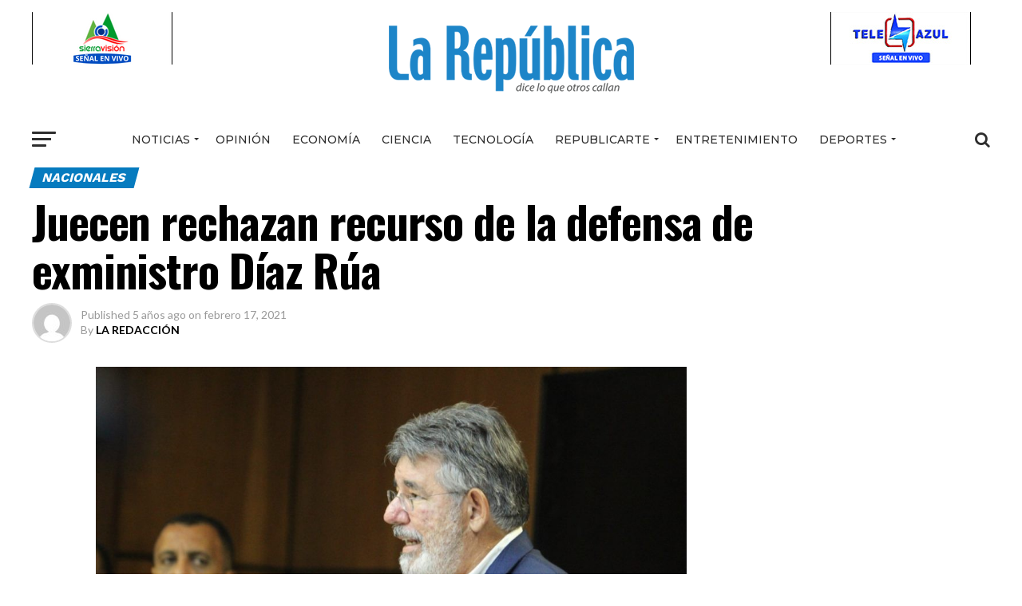

--- FILE ---
content_type: text/html; charset=UTF-8
request_url: https://larepublicaonline.com/tribunal-rechaza-recurso-de-la-defensa-de-exministro-diaz-rua/
body_size: 21428
content:
<!DOCTYPE html>
<html lang="es">
<head>
<meta charset="UTF-8" >
<meta name="viewport" id="viewport" content="width=device-width, initial-scale=1.0, maximum-scale=1.0, minimum-scale=1.0, user-scalable=no" />
<link rel="pingback" href="https://larepublicaonline.com/xmlrpc.php" />
<meta property="og:type" content="article" />
					<meta property="og:image" content="https://larepublicaonline.com/wp-content/uploads/2021/02/210211045045-victor-diaz-rua-07092018-kelvin-de-la-cruz-1024x682-1-1000x600.jpeg" />
		<meta name="twitter:image" content="https://larepublicaonline.com/wp-content/uploads/2021/02/210211045045-victor-diaz-rua-07092018-kelvin-de-la-cruz-1024x682-1-1000x600.jpeg" />
	<meta property="og:url" content="https://larepublicaonline.com/tribunal-rechaza-recurso-de-la-defensa-de-exministro-diaz-rua/" />
<meta property="og:title" content="Juecen rechazan recurso de la defensa de exministro Díaz Rúa" />
<meta property="og:description" content="Santo Domingo, RD.- Los jueces del Primer Tribunal Colegiado del Distrito Nacional que conocen el caso Odebrecht rechazaron ayer dos recursos de oposición de la defensa del imputado Víctor Diaz Rúa y admitieron pruebas sobre empresa del encartado. El tribunal presidido por Gisell Méndez, e integra­do por Tania Yunes y Ji­sell Naranjo, rechazó por separados [&hellip;]" />
<meta name="twitter:card" content="summary">
<meta name="twitter:url" content="https://larepublicaonline.com/tribunal-rechaza-recurso-de-la-defensa-de-exministro-diaz-rua/">
<meta name="twitter:title" content="Juecen rechazan recurso de la defensa de exministro Díaz Rúa">
<meta name="twitter:description" content="Santo Domingo, RD.- Los jueces del Primer Tribunal Colegiado del Distrito Nacional que conocen el caso Odebrecht rechazaron ayer dos recursos de oposición de la defensa del imputado Víctor Diaz Rúa y admitieron pruebas sobre empresa del encartado. El tribunal presidido por Gisell Méndez, e integra­do por Tania Yunes y Ji­sell Naranjo, rechazó por separados [&hellip;]">
<title>Juecen rechazan recurso de la defensa de exministro Díaz Rúa &#8211; La Republica Online</title>
<meta name='robots' content='max-image-preview:large' />
<link rel='dns-prefetch' href='//fonts.googleapis.com' />
<link rel="alternate" type="application/rss+xml" title="La Republica Online &raquo; Feed" href="https://larepublicaonline.com/feed/" />
<link rel="alternate" type="application/rss+xml" title="La Republica Online &raquo; Feed de los comentarios" href="https://larepublicaonline.com/comments/feed/" />
<link rel="alternate" type="application/rss+xml" title="La Republica Online &raquo; Comentario Juecen rechazan recurso de la defensa de exministro Díaz Rúa del feed" href="https://larepublicaonline.com/tribunal-rechaza-recurso-de-la-defensa-de-exministro-diaz-rua/feed/" />
<script type="text/javascript">
/* <![CDATA[ */
window._wpemojiSettings = {"baseUrl":"https:\/\/s.w.org\/images\/core\/emoji\/15.0.3\/72x72\/","ext":".png","svgUrl":"https:\/\/s.w.org\/images\/core\/emoji\/15.0.3\/svg\/","svgExt":".svg","source":{"concatemoji":"https:\/\/larepublicaonline.com\/wp-includes\/js\/wp-emoji-release.min.js?ver=6.5.7"}};
/*! This file is auto-generated */
!function(i,n){var o,s,e;function c(e){try{var t={supportTests:e,timestamp:(new Date).valueOf()};sessionStorage.setItem(o,JSON.stringify(t))}catch(e){}}function p(e,t,n){e.clearRect(0,0,e.canvas.width,e.canvas.height),e.fillText(t,0,0);var t=new Uint32Array(e.getImageData(0,0,e.canvas.width,e.canvas.height).data),r=(e.clearRect(0,0,e.canvas.width,e.canvas.height),e.fillText(n,0,0),new Uint32Array(e.getImageData(0,0,e.canvas.width,e.canvas.height).data));return t.every(function(e,t){return e===r[t]})}function u(e,t,n){switch(t){case"flag":return n(e,"\ud83c\udff3\ufe0f\u200d\u26a7\ufe0f","\ud83c\udff3\ufe0f\u200b\u26a7\ufe0f")?!1:!n(e,"\ud83c\uddfa\ud83c\uddf3","\ud83c\uddfa\u200b\ud83c\uddf3")&&!n(e,"\ud83c\udff4\udb40\udc67\udb40\udc62\udb40\udc65\udb40\udc6e\udb40\udc67\udb40\udc7f","\ud83c\udff4\u200b\udb40\udc67\u200b\udb40\udc62\u200b\udb40\udc65\u200b\udb40\udc6e\u200b\udb40\udc67\u200b\udb40\udc7f");case"emoji":return!n(e,"\ud83d\udc26\u200d\u2b1b","\ud83d\udc26\u200b\u2b1b")}return!1}function f(e,t,n){var r="undefined"!=typeof WorkerGlobalScope&&self instanceof WorkerGlobalScope?new OffscreenCanvas(300,150):i.createElement("canvas"),a=r.getContext("2d",{willReadFrequently:!0}),o=(a.textBaseline="top",a.font="600 32px Arial",{});return e.forEach(function(e){o[e]=t(a,e,n)}),o}function t(e){var t=i.createElement("script");t.src=e,t.defer=!0,i.head.appendChild(t)}"undefined"!=typeof Promise&&(o="wpEmojiSettingsSupports",s=["flag","emoji"],n.supports={everything:!0,everythingExceptFlag:!0},e=new Promise(function(e){i.addEventListener("DOMContentLoaded",e,{once:!0})}),new Promise(function(t){var n=function(){try{var e=JSON.parse(sessionStorage.getItem(o));if("object"==typeof e&&"number"==typeof e.timestamp&&(new Date).valueOf()<e.timestamp+604800&&"object"==typeof e.supportTests)return e.supportTests}catch(e){}return null}();if(!n){if("undefined"!=typeof Worker&&"undefined"!=typeof OffscreenCanvas&&"undefined"!=typeof URL&&URL.createObjectURL&&"undefined"!=typeof Blob)try{var e="postMessage("+f.toString()+"("+[JSON.stringify(s),u.toString(),p.toString()].join(",")+"));",r=new Blob([e],{type:"text/javascript"}),a=new Worker(URL.createObjectURL(r),{name:"wpTestEmojiSupports"});return void(a.onmessage=function(e){c(n=e.data),a.terminate(),t(n)})}catch(e){}c(n=f(s,u,p))}t(n)}).then(function(e){for(var t in e)n.supports[t]=e[t],n.supports.everything=n.supports.everything&&n.supports[t],"flag"!==t&&(n.supports.everythingExceptFlag=n.supports.everythingExceptFlag&&n.supports[t]);n.supports.everythingExceptFlag=n.supports.everythingExceptFlag&&!n.supports.flag,n.DOMReady=!1,n.readyCallback=function(){n.DOMReady=!0}}).then(function(){return e}).then(function(){var e;n.supports.everything||(n.readyCallback(),(e=n.source||{}).concatemoji?t(e.concatemoji):e.wpemoji&&e.twemoji&&(t(e.twemoji),t(e.wpemoji)))}))}((window,document),window._wpemojiSettings);
/* ]]> */
</script>
<style id='wp-emoji-styles-inline-css' type='text/css'>

	img.wp-smiley, img.emoji {
		display: inline !important;
		border: none !important;
		box-shadow: none !important;
		height: 1em !important;
		width: 1em !important;
		margin: 0 0.07em !important;
		vertical-align: -0.1em !important;
		background: none !important;
		padding: 0 !important;
	}
</style>
<link rel='stylesheet' id='wp-block-library-css' href='https://larepublicaonline.com/wp-includes/css/dist/block-library/style.min.css?ver=6.5.7' type='text/css' media='all' />
<style id='classic-theme-styles-inline-css' type='text/css'>
/*! This file is auto-generated */
.wp-block-button__link{color:#fff;background-color:#32373c;border-radius:9999px;box-shadow:none;text-decoration:none;padding:calc(.667em + 2px) calc(1.333em + 2px);font-size:1.125em}.wp-block-file__button{background:#32373c;color:#fff;text-decoration:none}
</style>
<style id='global-styles-inline-css' type='text/css'>
body{--wp--preset--color--black: #000000;--wp--preset--color--cyan-bluish-gray: #abb8c3;--wp--preset--color--white: #ffffff;--wp--preset--color--pale-pink: #f78da7;--wp--preset--color--vivid-red: #cf2e2e;--wp--preset--color--luminous-vivid-orange: #ff6900;--wp--preset--color--luminous-vivid-amber: #fcb900;--wp--preset--color--light-green-cyan: #7bdcb5;--wp--preset--color--vivid-green-cyan: #00d084;--wp--preset--color--pale-cyan-blue: #8ed1fc;--wp--preset--color--vivid-cyan-blue: #0693e3;--wp--preset--color--vivid-purple: #9b51e0;--wp--preset--gradient--vivid-cyan-blue-to-vivid-purple: linear-gradient(135deg,rgba(6,147,227,1) 0%,rgb(155,81,224) 100%);--wp--preset--gradient--light-green-cyan-to-vivid-green-cyan: linear-gradient(135deg,rgb(122,220,180) 0%,rgb(0,208,130) 100%);--wp--preset--gradient--luminous-vivid-amber-to-luminous-vivid-orange: linear-gradient(135deg,rgba(252,185,0,1) 0%,rgba(255,105,0,1) 100%);--wp--preset--gradient--luminous-vivid-orange-to-vivid-red: linear-gradient(135deg,rgba(255,105,0,1) 0%,rgb(207,46,46) 100%);--wp--preset--gradient--very-light-gray-to-cyan-bluish-gray: linear-gradient(135deg,rgb(238,238,238) 0%,rgb(169,184,195) 100%);--wp--preset--gradient--cool-to-warm-spectrum: linear-gradient(135deg,rgb(74,234,220) 0%,rgb(151,120,209) 20%,rgb(207,42,186) 40%,rgb(238,44,130) 60%,rgb(251,105,98) 80%,rgb(254,248,76) 100%);--wp--preset--gradient--blush-light-purple: linear-gradient(135deg,rgb(255,206,236) 0%,rgb(152,150,240) 100%);--wp--preset--gradient--blush-bordeaux: linear-gradient(135deg,rgb(254,205,165) 0%,rgb(254,45,45) 50%,rgb(107,0,62) 100%);--wp--preset--gradient--luminous-dusk: linear-gradient(135deg,rgb(255,203,112) 0%,rgb(199,81,192) 50%,rgb(65,88,208) 100%);--wp--preset--gradient--pale-ocean: linear-gradient(135deg,rgb(255,245,203) 0%,rgb(182,227,212) 50%,rgb(51,167,181) 100%);--wp--preset--gradient--electric-grass: linear-gradient(135deg,rgb(202,248,128) 0%,rgb(113,206,126) 100%);--wp--preset--gradient--midnight: linear-gradient(135deg,rgb(2,3,129) 0%,rgb(40,116,252) 100%);--wp--preset--font-size--small: 13px;--wp--preset--font-size--medium: 20px;--wp--preset--font-size--large: 36px;--wp--preset--font-size--x-large: 42px;--wp--preset--spacing--20: 0.44rem;--wp--preset--spacing--30: 0.67rem;--wp--preset--spacing--40: 1rem;--wp--preset--spacing--50: 1.5rem;--wp--preset--spacing--60: 2.25rem;--wp--preset--spacing--70: 3.38rem;--wp--preset--spacing--80: 5.06rem;--wp--preset--shadow--natural: 6px 6px 9px rgba(0, 0, 0, 0.2);--wp--preset--shadow--deep: 12px 12px 50px rgba(0, 0, 0, 0.4);--wp--preset--shadow--sharp: 6px 6px 0px rgba(0, 0, 0, 0.2);--wp--preset--shadow--outlined: 6px 6px 0px -3px rgba(255, 255, 255, 1), 6px 6px rgba(0, 0, 0, 1);--wp--preset--shadow--crisp: 6px 6px 0px rgba(0, 0, 0, 1);}:where(.is-layout-flex){gap: 0.5em;}:where(.is-layout-grid){gap: 0.5em;}body .is-layout-flex{display: flex;}body .is-layout-flex{flex-wrap: wrap;align-items: center;}body .is-layout-flex > *{margin: 0;}body .is-layout-grid{display: grid;}body .is-layout-grid > *{margin: 0;}:where(.wp-block-columns.is-layout-flex){gap: 2em;}:where(.wp-block-columns.is-layout-grid){gap: 2em;}:where(.wp-block-post-template.is-layout-flex){gap: 1.25em;}:where(.wp-block-post-template.is-layout-grid){gap: 1.25em;}.has-black-color{color: var(--wp--preset--color--black) !important;}.has-cyan-bluish-gray-color{color: var(--wp--preset--color--cyan-bluish-gray) !important;}.has-white-color{color: var(--wp--preset--color--white) !important;}.has-pale-pink-color{color: var(--wp--preset--color--pale-pink) !important;}.has-vivid-red-color{color: var(--wp--preset--color--vivid-red) !important;}.has-luminous-vivid-orange-color{color: var(--wp--preset--color--luminous-vivid-orange) !important;}.has-luminous-vivid-amber-color{color: var(--wp--preset--color--luminous-vivid-amber) !important;}.has-light-green-cyan-color{color: var(--wp--preset--color--light-green-cyan) !important;}.has-vivid-green-cyan-color{color: var(--wp--preset--color--vivid-green-cyan) !important;}.has-pale-cyan-blue-color{color: var(--wp--preset--color--pale-cyan-blue) !important;}.has-vivid-cyan-blue-color{color: var(--wp--preset--color--vivid-cyan-blue) !important;}.has-vivid-purple-color{color: var(--wp--preset--color--vivid-purple) !important;}.has-black-background-color{background-color: var(--wp--preset--color--black) !important;}.has-cyan-bluish-gray-background-color{background-color: var(--wp--preset--color--cyan-bluish-gray) !important;}.has-white-background-color{background-color: var(--wp--preset--color--white) !important;}.has-pale-pink-background-color{background-color: var(--wp--preset--color--pale-pink) !important;}.has-vivid-red-background-color{background-color: var(--wp--preset--color--vivid-red) !important;}.has-luminous-vivid-orange-background-color{background-color: var(--wp--preset--color--luminous-vivid-orange) !important;}.has-luminous-vivid-amber-background-color{background-color: var(--wp--preset--color--luminous-vivid-amber) !important;}.has-light-green-cyan-background-color{background-color: var(--wp--preset--color--light-green-cyan) !important;}.has-vivid-green-cyan-background-color{background-color: var(--wp--preset--color--vivid-green-cyan) !important;}.has-pale-cyan-blue-background-color{background-color: var(--wp--preset--color--pale-cyan-blue) !important;}.has-vivid-cyan-blue-background-color{background-color: var(--wp--preset--color--vivid-cyan-blue) !important;}.has-vivid-purple-background-color{background-color: var(--wp--preset--color--vivid-purple) !important;}.has-black-border-color{border-color: var(--wp--preset--color--black) !important;}.has-cyan-bluish-gray-border-color{border-color: var(--wp--preset--color--cyan-bluish-gray) !important;}.has-white-border-color{border-color: var(--wp--preset--color--white) !important;}.has-pale-pink-border-color{border-color: var(--wp--preset--color--pale-pink) !important;}.has-vivid-red-border-color{border-color: var(--wp--preset--color--vivid-red) !important;}.has-luminous-vivid-orange-border-color{border-color: var(--wp--preset--color--luminous-vivid-orange) !important;}.has-luminous-vivid-amber-border-color{border-color: var(--wp--preset--color--luminous-vivid-amber) !important;}.has-light-green-cyan-border-color{border-color: var(--wp--preset--color--light-green-cyan) !important;}.has-vivid-green-cyan-border-color{border-color: var(--wp--preset--color--vivid-green-cyan) !important;}.has-pale-cyan-blue-border-color{border-color: var(--wp--preset--color--pale-cyan-blue) !important;}.has-vivid-cyan-blue-border-color{border-color: var(--wp--preset--color--vivid-cyan-blue) !important;}.has-vivid-purple-border-color{border-color: var(--wp--preset--color--vivid-purple) !important;}.has-vivid-cyan-blue-to-vivid-purple-gradient-background{background: var(--wp--preset--gradient--vivid-cyan-blue-to-vivid-purple) !important;}.has-light-green-cyan-to-vivid-green-cyan-gradient-background{background: var(--wp--preset--gradient--light-green-cyan-to-vivid-green-cyan) !important;}.has-luminous-vivid-amber-to-luminous-vivid-orange-gradient-background{background: var(--wp--preset--gradient--luminous-vivid-amber-to-luminous-vivid-orange) !important;}.has-luminous-vivid-orange-to-vivid-red-gradient-background{background: var(--wp--preset--gradient--luminous-vivid-orange-to-vivid-red) !important;}.has-very-light-gray-to-cyan-bluish-gray-gradient-background{background: var(--wp--preset--gradient--very-light-gray-to-cyan-bluish-gray) !important;}.has-cool-to-warm-spectrum-gradient-background{background: var(--wp--preset--gradient--cool-to-warm-spectrum) !important;}.has-blush-light-purple-gradient-background{background: var(--wp--preset--gradient--blush-light-purple) !important;}.has-blush-bordeaux-gradient-background{background: var(--wp--preset--gradient--blush-bordeaux) !important;}.has-luminous-dusk-gradient-background{background: var(--wp--preset--gradient--luminous-dusk) !important;}.has-pale-ocean-gradient-background{background: var(--wp--preset--gradient--pale-ocean) !important;}.has-electric-grass-gradient-background{background: var(--wp--preset--gradient--electric-grass) !important;}.has-midnight-gradient-background{background: var(--wp--preset--gradient--midnight) !important;}.has-small-font-size{font-size: var(--wp--preset--font-size--small) !important;}.has-medium-font-size{font-size: var(--wp--preset--font-size--medium) !important;}.has-large-font-size{font-size: var(--wp--preset--font-size--large) !important;}.has-x-large-font-size{font-size: var(--wp--preset--font-size--x-large) !important;}
.wp-block-navigation a:where(:not(.wp-element-button)){color: inherit;}
:where(.wp-block-post-template.is-layout-flex){gap: 1.25em;}:where(.wp-block-post-template.is-layout-grid){gap: 1.25em;}
:where(.wp-block-columns.is-layout-flex){gap: 2em;}:where(.wp-block-columns.is-layout-grid){gap: 2em;}
.wp-block-pullquote{font-size: 1.5em;line-height: 1.6;}
</style>
<link rel='stylesheet' id='awesome-weather-css' href='https://larepublicaonline.com/wp-content/plugins/awesome-weather/awesome-weather.css?ver=6.5.7' type='text/css' media='all' />
<style id='awesome-weather-inline-css' type='text/css'>
.awesome-weather-wrap { font-family: 'Open Sans', sans-serif; font-weight: 400; font-size: 14px; line-height: 14px; }
</style>
<link rel='stylesheet' id='opensans-googlefont-css' href='//fonts.googleapis.com/css?family=Open+Sans%3A400&#038;ver=6.5.7' type='text/css' media='all' />
<link rel='stylesheet' id='theiaPostSlider-css' href='https://larepublicaonline.com/wp-content/plugins/theia-post-slider/css/font-theme.css?ver=2.0.0' type='text/css' media='all' />
<style id='theiaPostSlider-inline-css' type='text/css'>


				.theiaPostSlider_nav.fontTheme ._title,
				.theiaPostSlider_nav.fontTheme ._text {
					line-height: 48px;
				}
	
				.theiaPostSlider_nav.fontTheme ._button,
				.theiaPostSlider_nav.fontTheme ._button svg {
					color: #f08100;
					fill: #f08100;
				}
	
				.theiaPostSlider_nav.fontTheme ._button ._2 span {
					font-size: 48px;
					line-height: 48px;
				}
	
				.theiaPostSlider_nav.fontTheme ._button ._2 svg {
					width: 48px;
				}
	
				.theiaPostSlider_nav.fontTheme ._button:hover,
				.theiaPostSlider_nav.fontTheme ._button:focus,
				.theiaPostSlider_nav.fontTheme ._button:hover svg,
				.theiaPostSlider_nav.fontTheme ._button:focus svg {
					color: #ffa338;
					fill: #ffa338;
				}
	
				.theiaPostSlider_nav.fontTheme ._disabled,				 
                .theiaPostSlider_nav.fontTheme ._disabled svg {
					color: #777777 !important;
					fill: #777777 !important;
				}
			
</style>
<link rel='stylesheet' id='theiaPostSlider-font-css' href='https://larepublicaonline.com/wp-content/plugins/theia-post-slider/fonts/style.css?ver=2.0.0' type='text/css' media='all' />
<link rel='stylesheet' id='yop-public-css' href='https://larepublicaonline.com/wp-content/plugins/yop-poll/public/assets/css/yop-poll-public-6.5.30.css?ver=6.5.7' type='text/css' media='all' />
<link rel='stylesheet' id='reviewer-photoswipe-css' href='https://larepublicaonline.com/wp-content/plugins/reviewer/public/assets/css/photoswipe.css?ver=3.14.2' type='text/css' media='all' />
<link rel='stylesheet' id='dashicons-css' href='https://larepublicaonline.com/wp-includes/css/dashicons.min.css?ver=6.5.7' type='text/css' media='all' />
<link rel='stylesheet' id='reviewer-public-css' href='https://larepublicaonline.com/wp-content/plugins/reviewer/public/assets/css/reviewer-public.css?ver=3.14.2' type='text/css' media='all' />
<link rel='stylesheet' id='mvp-custom-style-css' href='https://larepublicaonline.com/wp-content/themes/zox-news/style.css?ver=6.5.7' type='text/css' media='all' />
<style id='mvp-custom-style-inline-css' type='text/css'>


#mvp-wallpaper {
	background: url() no-repeat 50% 0;
	}

#mvp-foot-copy a {
	color: #00a9f7;
	}

#mvp-content-main p a,
.mvp-post-add-main p a {
	box-shadow: inset 0 -4px 0 #00a9f7;
	}

#mvp-content-main p a:hover,
.mvp-post-add-main p a:hover {
	background: #00a9f7;
	}

a,
a:visited,
.post-info-name a,
.woocommerce .woocommerce-breadcrumb a {
	color: #00a9f7;
	}

#mvp-side-wrap a:hover {
	color: #00a9f7;
	}

.mvp-fly-top:hover,
.mvp-vid-box-wrap,
ul.mvp-soc-mob-list li.mvp-soc-mob-com {
	background: #077db3;
	}

nav.mvp-fly-nav-menu ul li.menu-item-has-children:after,
.mvp-feat1-left-wrap span.mvp-cd-cat,
.mvp-widget-feat1-top-story span.mvp-cd-cat,
.mvp-widget-feat2-left-cont span.mvp-cd-cat,
.mvp-widget-dark-feat span.mvp-cd-cat,
.mvp-widget-dark-sub span.mvp-cd-cat,
.mvp-vid-wide-text span.mvp-cd-cat,
.mvp-feat2-top-text span.mvp-cd-cat,
.mvp-feat3-main-story span.mvp-cd-cat,
.mvp-feat3-sub-text span.mvp-cd-cat,
.mvp-feat4-main-text span.mvp-cd-cat,
.woocommerce-message:before,
.woocommerce-info:before,
.woocommerce-message:before {
	color: #077db3;
	}

#searchform input,
.mvp-authors-name {
	border-bottom: 1px solid #077db3;
	}

.mvp-fly-top:hover {
	border-top: 1px solid #077db3;
	border-left: 1px solid #077db3;
	border-bottom: 1px solid #077db3;
	}

.woocommerce .widget_price_filter .ui-slider .ui-slider-handle,
.woocommerce #respond input#submit.alt,
.woocommerce a.button.alt,
.woocommerce button.button.alt,
.woocommerce input.button.alt,
.woocommerce #respond input#submit.alt:hover,
.woocommerce a.button.alt:hover,
.woocommerce button.button.alt:hover,
.woocommerce input.button.alt:hover {
	background-color: #077db3;
	}

.woocommerce-error,
.woocommerce-info,
.woocommerce-message {
	border-top-color: #077db3;
	}

ul.mvp-feat1-list-buts li.active span.mvp-feat1-list-but,
span.mvp-widget-home-title,
span.mvp-post-cat,
span.mvp-feat1-pop-head {
	background: #067bbf;
	}

.woocommerce span.onsale {
	background-color: #067bbf;
	}

.mvp-widget-feat2-side-more-but,
.woocommerce .star-rating span:before,
span.mvp-prev-next-label,
.mvp-cat-date-wrap .sticky {
	color: #067bbf !important;
	}

#mvp-main-nav-top,
#mvp-fly-wrap,
.mvp-soc-mob-right,
#mvp-main-nav-small-cont {
	background: #ffffff;
	}

#mvp-main-nav-small .mvp-fly-but-wrap span,
#mvp-main-nav-small .mvp-search-but-wrap span,
.mvp-nav-top-left .mvp-fly-but-wrap span,
#mvp-fly-wrap .mvp-fly-but-wrap span {
	background: #0f76d6;
	}

.mvp-nav-top-right .mvp-nav-search-but,
span.mvp-fly-soc-head,
.mvp-soc-mob-right i,
#mvp-main-nav-small span.mvp-nav-search-but,
#mvp-main-nav-small .mvp-nav-menu ul li a  {
	color: #0f76d6;
	}

#mvp-main-nav-small .mvp-nav-menu ul li.menu-item-has-children a:after {
	border-color: #0f76d6 transparent transparent transparent;
	}

#mvp-nav-top-wrap span.mvp-nav-search-but:hover,
#mvp-main-nav-small span.mvp-nav-search-but:hover {
	color: #c4c4c4;
	}

#mvp-nav-top-wrap .mvp-fly-but-wrap:hover span,
#mvp-main-nav-small .mvp-fly-but-wrap:hover span,
span.mvp-woo-cart-num:hover {
	background: #c4c4c4;
	}

#mvp-main-nav-bot-cont {
	background: #ffffff;
	}

#mvp-nav-bot-wrap .mvp-fly-but-wrap span,
#mvp-nav-bot-wrap .mvp-search-but-wrap span {
	background: #2e2e2e;
	}

#mvp-nav-bot-wrap span.mvp-nav-search-but,
#mvp-nav-bot-wrap .mvp-nav-menu ul li a {
	color: #2e2e2e;
	}

#mvp-nav-bot-wrap .mvp-nav-menu ul li.menu-item-has-children a:after {
	border-color: #2e2e2e transparent transparent transparent;
	}

.mvp-nav-menu ul li:hover a {
	border-bottom: 5px solid #00aeff;
	}

#mvp-nav-bot-wrap .mvp-fly-but-wrap:hover span {
	background: #00aeff;
	}

#mvp-nav-bot-wrap span.mvp-nav-search-but:hover {
	color: #00aeff;
	}

body,
.mvp-feat1-feat-text p,
.mvp-feat2-top-text p,
.mvp-feat3-main-text p,
.mvp-feat3-sub-text p,
#searchform input,
.mvp-author-info-text,
span.mvp-post-excerpt,
.mvp-nav-menu ul li ul.sub-menu li a,
nav.mvp-fly-nav-menu ul li a,
.mvp-ad-label,
span.mvp-feat-caption,
.mvp-post-tags a,
.mvp-post-tags a:visited,
span.mvp-author-box-name a,
#mvp-author-box-text p,
.mvp-post-gallery-text p,
ul.mvp-soc-mob-list li span,
#comments,
h3#reply-title,
h2.comments,
#mvp-foot-copy p,
span.mvp-fly-soc-head,
.mvp-post-tags-header,
span.mvp-prev-next-label,
span.mvp-post-add-link-but,
#mvp-comments-button a,
#mvp-comments-button span.mvp-comment-but-text,
.woocommerce ul.product_list_widget span.product-title,
.woocommerce ul.product_list_widget li a,
.woocommerce #reviews #comments ol.commentlist li .comment-text p.meta,
.woocommerce div.product p.price,
.woocommerce div.product p.price ins,
.woocommerce div.product p.price del,
.woocommerce ul.products li.product .price del,
.woocommerce ul.products li.product .price ins,
.woocommerce ul.products li.product .price,
.woocommerce #respond input#submit,
.woocommerce a.button,
.woocommerce button.button,
.woocommerce input.button,
.woocommerce .widget_price_filter .price_slider_amount .button,
.woocommerce span.onsale,
.woocommerce-review-link,
#woo-content p.woocommerce-result-count,
.woocommerce div.product .woocommerce-tabs ul.tabs li a,
a.mvp-inf-more-but,
span.mvp-cont-read-but,
span.mvp-cd-cat,
span.mvp-cd-date,
.mvp-feat4-main-text p,
span.mvp-woo-cart-num,
span.mvp-widget-home-title2,
.wp-caption,
#mvp-content-main p.wp-caption-text,
.gallery-caption,
.mvp-post-add-main p.wp-caption-text,
#bbpress-forums,
#bbpress-forums p,
.protected-post-form input,
#mvp-feat6-text p {
	font-family: 'Lato', sans-serif;
	}

.mvp-blog-story-text p,
span.mvp-author-page-desc,
#mvp-404 p,
.mvp-widget-feat1-bot-text p,
.mvp-widget-feat2-left-text p,
.mvp-flex-story-text p,
.mvp-search-text p,
#mvp-content-main p,
.mvp-post-add-main p,
.rwp-summary,
.rwp-u-review__comment,
.mvp-feat5-mid-main-text p,
.mvp-feat5-small-main-text p {
	font-family: 'PT Serif', sans-serif;
	}

.mvp-nav-menu ul li a,
#mvp-foot-menu ul li a {
	font-family: 'Montserrat', sans-serif;
	}


.mvp-feat1-sub-text h2,
.mvp-feat1-pop-text h2,
.mvp-feat1-list-text h2,
.mvp-widget-feat1-top-text h2,
.mvp-widget-feat1-bot-text h2,
.mvp-widget-dark-feat-text h2,
.mvp-widget-dark-sub-text h2,
.mvp-widget-feat2-left-text h2,
.mvp-widget-feat2-right-text h2,
.mvp-blog-story-text h2,
.mvp-flex-story-text h2,
.mvp-vid-wide-more-text p,
.mvp-prev-next-text p,
.mvp-related-text,
.mvp-post-more-text p,
h2.mvp-authors-latest a,
.mvp-feat2-bot-text h2,
.mvp-feat3-sub-text h2,
.mvp-feat3-main-text h2,
.mvp-feat4-main-text h2,
.mvp-feat5-text h2,
.mvp-feat5-mid-main-text h2,
.mvp-feat5-small-main-text h2,
.mvp-feat5-mid-sub-text h2,
#mvp-feat6-text h2 {
	font-family: 'Work Sans', sans-serif;
	}

.mvp-feat2-top-text h2,
.mvp-feat1-feat-text h2,
h1.mvp-post-title,
h1.mvp-post-title-wide,
.mvp-drop-nav-title h4,
#mvp-content-main blockquote p,
.mvp-post-add-main blockquote p,
#mvp-404 h1,
#woo-content h1.page-title,
.woocommerce div.product .product_title,
.woocommerce ul.products li.product h3 {
	font-family: 'Oswald', sans-serif;
	}

span.mvp-feat1-pop-head,
.mvp-feat1-pop-text:before,
span.mvp-feat1-list-but,
span.mvp-widget-home-title,
.mvp-widget-feat2-side-more,
span.mvp-post-cat,
span.mvp-page-head,
h1.mvp-author-top-head,
.mvp-authors-name,
#mvp-content-main h1,
#mvp-content-main h2,
#mvp-content-main h3,
#mvp-content-main h4,
#mvp-content-main h5,
#mvp-content-main h6,
.woocommerce .related h2,
.woocommerce div.product .woocommerce-tabs .panel h2,
.woocommerce div.product .product_title,
.mvp-feat5-side-list .mvp-feat1-list-img:after {
	font-family: 'Work Sans', sans-serif;
	}

	

 	.feat-info-wrap { display: none; }
		
</style>
<link rel='stylesheet' id='mvp-reset-css' href='https://larepublicaonline.com/wp-content/themes/zox-news/css/reset.css?ver=6.5.7' type='text/css' media='all' />
<link rel='stylesheet' id='fontawesome-css' href='https://larepublicaonline.com/wp-content/themes/zox-news/font-awesome/css/font-awesome.css?ver=6.5.7' type='text/css' media='all' />
<link rel='stylesheet' id='mvp-fonts-css' href='//fonts.googleapis.com/css?family=Advent+Pro%3A700%26subset%3Dlatin%2Clatin-ext%2Ccyrillic%2Ccyrillic-ext%2Cgreek-ext%2Cgreek%2Cvietnamese%7COpen+Sans%3A700%26subset%3Dlatin%2Clatin-ext%2Ccyrillic%2Ccyrillic-ext%2Cgreek-ext%2Cgreek%2Cvietnamese%7CAnton%3A400%26subset%3Dlatin%2Clatin-ext%2Ccyrillic%2Ccyrillic-ext%2Cgreek-ext%2Cgreek%2Cvietnamese%7CWork+Sans%3A100%2C200%2C300%2C400%2C500%2C600%2C700%2C800%2C900%26subset%3Dlatin%2Clatin-ext%2Ccyrillic%2Ccyrillic-ext%2Cgreek-ext%2Cgreek%2Cvietnamese%7COswald%3A100%2C200%2C300%2C400%2C500%2C600%2C700%2C800%2C900%26subset%3Dlatin%2Clatin-ext%2Ccyrillic%2Ccyrillic-ext%2Cgreek-ext%2Cgreek%2Cvietnamese%7CWork+Sans%3A100%2C200%2C300%2C400%2C500%2C600%2C700%2C800%2C900%26subset%3Dlatin%2Clatin-ext%2Ccyrillic%2Ccyrillic-ext%2Cgreek-ext%2Cgreek%2Cvietnamese%7CLato%3A100%2C200%2C300%2C400%2C500%2C600%2C700%2C800%2C900%26subset%3Dlatin%2Clatin-ext%2Ccyrillic%2Ccyrillic-ext%2Cgreek-ext%2Cgreek%2Cvietnamese%7CPT+Serif%3A100%2C200%2C300%2C400%2C500%2C600%2C700%2C800%2C900%26subset%3Dlatin%2Clatin-ext%2Ccyrillic%2Ccyrillic-ext%2Cgreek-ext%2Cgreek%2Cvietnamese%7CMontserrat%3A100%2C200%2C300%2C400%2C500%2C600%2C700%2C800%2C900%26subset%3Dlatin%2Clatin-ext%2Ccyrillic%2Ccyrillic-ext%2Cgreek-ext%2Cgreek%2Cvietnamese' type='text/css' media='all' />
<link rel='stylesheet' id='mvp-media-queries-css' href='https://larepublicaonline.com/wp-content/themes/zox-news/css/media-queries.css?ver=6.5.7' type='text/css' media='all' />
<script type="text/javascript" src="https://larepublicaonline.com/wp-includes/js/jquery/jquery.min.js?ver=3.7.1" id="jquery-core-js"></script>
<script type="text/javascript" src="https://larepublicaonline.com/wp-includes/js/jquery/jquery-migrate.min.js?ver=3.4.1" id="jquery-migrate-js"></script>
<script type="text/javascript" src="https://larepublicaonline.com/wp-content/plugins/theia-post-slider/js/balupton-history.js/jquery.history.js?ver=1.7.1" id="history.js-js"></script>
<script type="text/javascript" src="https://larepublicaonline.com/wp-content/plugins/theia-post-slider/js/async.min.js?ver=14.09.2014" id="async.js-js"></script>
<script type="text/javascript" src="https://larepublicaonline.com/wp-content/plugins/theia-post-slider/js/tps.js?ver=2.0.0" id="theiaPostSlider/theiaPostSlider.js-js"></script>
<script type="text/javascript" src="https://larepublicaonline.com/wp-content/plugins/theia-post-slider/js/main.js?ver=2.0.0" id="theiaPostSlider/main.js-js"></script>
<script type="text/javascript" src="https://larepublicaonline.com/wp-content/plugins/theia-post-slider/js/tps-transition-slide.js?ver=2.0.0" id="theiaPostSlider/transition.js-js"></script>
<script type="text/javascript" id="yop-public-js-extra">
/* <![CDATA[ */
var objectL10n = {"yopPollParams":{"urlParams":{"ajax":"https:\/\/larepublicaonline.com\/wp-admin\/admin-ajax.php","wpLogin":"https:\/\/larepublicaonline.com\/wp-login.php?redirect_to=https%3A%2F%2Flarepublicaonline.com%2Fwp-admin%2Fadmin-ajax.php%3Faction%3Dyop_poll_record_wordpress_vote"},"apiParams":{"reCaptcha":{"siteKey":""},"reCaptchaV2Invisible":{"siteKey":""},"reCaptchaV3":{"siteKey":""},"hCaptcha":{"siteKey":""}},"captchaParams":{"imgPath":"https:\/\/larepublicaonline.com\/wp-content\/plugins\/yop-poll\/public\/assets\/img\/","url":"https:\/\/larepublicaonline.com\/wp-content\/plugins\/yop-poll\/app.php","accessibilityAlt":"Sound icon","accessibilityTitle":"Accessibility option: listen to a question and answer it!","accessibilityDescription":"Type below the <strong>answer<\/strong> to what you hear. Numbers or words:","explanation":"Click or touch the <strong>ANSWER<\/strong>","refreshAlt":"Refresh\/reload icon","refreshTitle":"Refresh\/reload: get new images and accessibility option!"},"voteParams":{"invalidPoll":"Encuesta invalida","noAnswersSelected":"No has elegido una respuesta","minAnswersRequired":"Una seleci\u00f3n como min","maxAnswersRequired":"Una seleci\u00f3n como max","noAnswerForOther":"No se ingres\u00f3 ninguna otra respuesta","noValueForCustomField":"{custom_field_name} es requerido","consentNotChecked":"Debe aceptar nuestros t\u00e9rminos y condiciones.","noCaptchaSelected":"Captcha es requerido","thankYou":"Gracias por tu voto"},"resultsParams":{"singleVote":"Votar","multipleVotes":"Votos","singleAnswer":"Respuesta","multipleAnswers":"Respuestas"}}};
/* ]]> */
</script>
<script type="text/javascript" src="https://larepublicaonline.com/wp-content/plugins/yop-poll/public/assets/js/yop-poll-public-6.5.30.min.js?ver=6.5.7" id="yop-public-js"></script>
<link rel="https://api.w.org/" href="https://larepublicaonline.com/wp-json/" /><link rel="alternate" type="application/json" href="https://larepublicaonline.com/wp-json/wp/v2/posts/138689" /><link rel="EditURI" type="application/rsd+xml" title="RSD" href="https://larepublicaonline.com/xmlrpc.php?rsd" />
<meta name="generator" content="WordPress 6.5.7" />
<link rel='shortlink' href='https://larepublicaonline.com/?p=138689' />
<link rel="alternate" type="application/json+oembed" href="https://larepublicaonline.com/wp-json/oembed/1.0/embed?url=https%3A%2F%2Flarepublicaonline.com%2Ftribunal-rechaza-recurso-de-la-defensa-de-exministro-diaz-rua%2F" />
<link rel="alternate" type="text/xml+oembed" href="https://larepublicaonline.com/wp-json/oembed/1.0/embed?url=https%3A%2F%2Flarepublicaonline.com%2Ftribunal-rechaza-recurso-de-la-defensa-de-exministro-diaz-rua%2F&#038;format=xml" />
<link rel="icon" href="https://larepublicaonline.com/wp-content/uploads/2019/01/cropped-faviconre-32x32.png" sizes="32x32" />
<link rel="icon" href="https://larepublicaonline.com/wp-content/uploads/2019/01/cropped-faviconre-192x192.png" sizes="192x192" />
<link rel="apple-touch-icon" href="https://larepublicaonline.com/wp-content/uploads/2019/01/cropped-faviconre-180x180.png" />
<meta name="msapplication-TileImage" content="https://larepublicaonline.com/wp-content/uploads/2019/01/cropped-faviconre-270x270.png" />
</head>
<body data-rsssl=1 class="post-template-default single single-post postid-138689 single-format-standard theiaPostSlider_body">
	<div id="mvp-fly-wrap">
	<div id="mvp-fly-menu-top" class="left relative">
		<div class="mvp-fly-top-out left relative">
			<div class="mvp-fly-top-in">
				<div id="mvp-fly-logo" class="left relative">
											<a href="https://larepublicaonline.com/"><img src="https://larepublicaonline.com/wp-content/uploads/2018/08/logo-larepublica-1.png" alt="La Republica Online" data-rjs="2" /></a>
									</div><!--mvp-fly-logo-->
			</div><!--mvp-fly-top-in-->
			<div class="mvp-fly-but-wrap mvp-fly-but-menu mvp-fly-but-click">
				<span></span>
				<span></span>
				<span></span>
				<span></span>
			</div><!--mvp-fly-but-wrap-->
		</div><!--mvp-fly-top-out-->
	</div><!--mvp-fly-menu-top-->
	<div id="mvp-fly-menu-wrap">
		<nav class="mvp-fly-nav-menu left relative">
			<div class="menu-menu-principal-container"><ul id="menu-menu-principal" class="menu"><li id="menu-item-11392" class="menu-item menu-item-type-custom menu-item-object-custom menu-item-home menu-item-11392"><a href="https://larepublicaonline.com/">Inicio</a></li>
<li id="menu-item-4935" class="menu-item menu-item-type-taxonomy menu-item-object-category current-post-ancestor current-menu-parent current-post-parent menu-item-4935"><a href="https://larepublicaonline.com/noticias/nacionales/">Nacionales</a></li>
<li id="menu-item-4936" class="menu-item menu-item-type-taxonomy menu-item-object-category menu-item-4936"><a href="https://larepublicaonline.com/noticias/latinoamericanas/">Latinoamericanas</a></li>
<li id="menu-item-105908" class="menu-item menu-item-type-taxonomy menu-item-object-category menu-item-105908"><a href="https://larepublicaonline.com/noticias/otros-continentes/">Otros continentes</a></li>
<li id="menu-item-11391" class="menu-item menu-item-type-post_type menu-item-object-page menu-item-has-children menu-item-11391"><a href="https://larepublicaonline.com/camarazo/">Republicarte</a>
<ul class="sub-menu">
	<li id="menu-item-4964" class="menu-item menu-item-type-taxonomy menu-item-object-category menu-item-4964"><a href="https://larepublicaonline.com/noticias/d-republicarte/cine/">Cine</a></li>
	<li id="menu-item-4965" class="menu-item menu-item-type-taxonomy menu-item-object-category menu-item-4965"><a href="https://larepublicaonline.com/noticias/d-republicarte/cultura/">Cultura</a></li>
</ul>
</li>
<li id="menu-item-4966" class="menu-item menu-item-type-taxonomy menu-item-object-category menu-item-4966"><a href="https://larepublicaonline.com/noticias/deportes/">Deportes</a></li>
<li id="menu-item-4967" class="menu-item menu-item-type-taxonomy menu-item-object-category menu-item-has-children menu-item-4967"><a href="https://larepublicaonline.com/noticias/opinion/">Opinión</a>
<ul class="sub-menu">
	<li id="menu-item-5320" class="menu-item menu-item-type-taxonomy menu-item-object-category menu-item-5320"><a href="https://larepublicaonline.com/noticias/analisis-noticiosos/">Analisis noticiosos</a></li>
	<li id="menu-item-4969" class="menu-item menu-item-type-taxonomy menu-item-object-category menu-item-4969"><a href="https://larepublicaonline.com/noticias/e-reportajes/">Reportajes</a></li>
</ul>
</li>
</ul></div>		</nav>
	</div><!--mvp-fly-menu-wrap-->
	<div id="mvp-fly-soc-wrap">
		<span class="mvp-fly-soc-head">Conecta con nosotros</span>
		<ul class="mvp-fly-soc-list left relative">
							<li><a style= "color: #067bbf;" href="https://www.facebook.com/La-Republica-Online-106350267435025/" target="_blank" class="fa fa-facebook fa-2"></a></li>
										<li><a style= "color: #067bbf;" href="https://www.twitter.com/onlinerepublica" target="_blank" class="fa fa-twitter fa-2"></a></li>
													<li><a style= "color: #067bbf;" href="https://www.instagram.com/onlinerepublica" target="_blank" class="fa fa-instagram fa-2"></a></li>
													<li><a style= "color: #067bbf;" href="https://www.youtube.com/channel/UC-UnX7kcJRkdM7r5WWxAFOg" target="_blank" class="fa fa-youtube-play fa-2"></a></li>
											</ul>
	</div><!--mvp-fly-soc-wrap-->
</div><!--mvp-fly-wrap-->	<div id="mvp-site" class="left relative">
		<div id="mvp-search-wrap">
			<div id="mvp-search-box">
				<form method="get" id="searchform" action="https://larepublicaonline.com/">
	<input type="text" name="s" id="s" value="Search" onfocus='if (this.value == "Search") { this.value = ""; }' onblur='if (this.value == "") { this.value = "Search"; }' />
	<input type="hidden" id="searchsubmit" value="Search" />
</form>			</div><!--mvp-search-box-->
			<div class="mvp-search-but-wrap mvp-search-click">
				<span></span>
				<span></span>
			</div><!--mvp-search-but-wrap-->
		</div><!--mvp-search-wrap-->
				<div id="mvp-site-wall" class="left relative">
						<div id="mvp-site-main" class="left relative">
			<header id="mvp-main-head-wrap" class="left relative">
									<nav id="mvp-main-nav-wrap" class="left relative">
						<div id="mvp-main-nav-top" class="left relative">
							<div class="mvp-main-box">
								<div id="mvp-nav-top-wrap" class="left relative">
									<div class="mvp-nav-top-right-out left relative">
										<div class="mvp-nav-top-right-in">
											<div class="mvp-nav-top-cont left relative">
												<div class="mvp-nav-top-left-out relative">
													<div class="mvp-nav-top-left">														
														<a href="https://sierravision.com.do/" target="_blank"><img class="sierravision" src="https://larepublicaonline.com/wp-content/uploads/2022/02/Sierra-Vision-en-vivo.png" alt="Sierra Visión"></a>    	
														
													   <!--<div class="mvp-nav-soc-wrap">
																															<a href="https://www.facebook.com/La-Republica-Online-106350267435025/" target="_blank"><span class="mvp-nav-soc-but fa fa-facebook fa-2"></span></a>
																																														<a href="https://www.twitter.com/onlinerepublica" target="_blank"><span class="mvp-nav-soc-but fa fa-twitter fa-2"></span></a>
																																														<a href="https://www.instagram.com/onlinerepublica" target="_blank"><span class="mvp-nav-soc-but fa fa-instagram fa-2"></span></a>
																																														<a href="https://www.youtube.com/channel/UC-UnX7kcJRkdM7r5WWxAFOg" target="_blank"><span class="mvp-nav-soc-but fa fa-youtube-play fa-2"></span></a>
																													</div>-->  <!--mvp-nav-soc-wrap-->
														
														<div class="mvp-fly-but-wrap mvp-fly-but-click left relative">
															<span></span>
															<span></span>
															<span></span>
															<span></span>
														</div> <!--mvp-fly-but-wrap-->
													</div><!--mvp-nav-top-left-->
													<div class="mvp-nav-top-left-in">
														<div class="mvp-nav-top-mid left relative" itemscope itemtype="http://schema.org/Organization">
																															<a class="mvp-nav-logo-reg" itemprop="url" href="https://larepublicaonline.com/"><img itemprop="logo" src="https://larepublicaonline.com/wp-content/uploads/2018/08/logo-la-republica-1.png" alt="La Republica Online" data-rjs="2" /></a>
																																														<a class="mvp-nav-logo-small" href="https://larepublicaonline.com/"><img src="https://larepublicaonline.com/wp-content/uploads/2018/08/logo-larepublica-1.png" alt="La Republica Online" data-rjs="2" /></a>
																																														<h2 class="mvp-logo-title">La Republica Online</h2>
																																														<div class="mvp-drop-nav-title left">
																	<h4>Juecen rechazan recurso de la defensa de exministro Díaz Rúa</h4>
																</div><!--mvp-drop-nav-title-->
																													</div><!--mvp-nav-top-mid-->
													</div><!--mvp-nav-top-left-in-->
												</div><!--mvp-nav-top-left-out-->
											</div><!--mvp-nav-top-cont-->
										</div><!--mvp-nav-top-right-in-->
										<div class="mvp-nav-top-right">
											<a href="http://teleazul.com.do/" class="tele-azul" target="_blank"><img src="https://larepublicaonline.com/wp-content/uploads/2019/08/teleazul-boton-final.jpg" alt="Tele Azul"></a>											
																						<span class="mvp-nav-search-but fa fa-search fa-2 mvp-search-click"></span>
										</div><!--mvp-nav-top-right-->
									</div><!--mvp-nav-top-right-out-->
								</div><!--mvp-nav-top-wrap-->
							</div><!--mvp-main-box-->
						</div><!--mvp-main-nav-top-->
						<div id="mvp-main-nav-bot" class="left relative">
							<div id="mvp-main-nav-bot-cont" class="left">
								<div class="mvp-main-box">
									<div id="mvp-nav-bot-wrap" class="left">
										<div class="mvp-nav-bot-right-out left">
											<div class="mvp-nav-bot-right-in">
												<div class="mvp-nav-bot-cont left">
													<div class="mvp-nav-bot-left-out">
														<div class="mvp-nav-bot-left left relative">
															<div class="mvp-fly-but-wrap mvp-fly-but-click left relative">
																<span></span>
																<span></span>
																<span></span>
																<span></span>
															</div><!--mvp-fly-but-wrap-->
														</div><!--mvp-nav-bot-left-->
														<div class="mvp-nav-bot-left-in">
															<div class="mvp-nav-menu left">
																<div class="menu-main-menu-container"><ul id="menu-main-menu" class="menu"><li id="menu-item-112759" class="menu-item menu-item-type-post_type menu-item-object-page current_page_parent menu-item-has-children menu-item-112759"><a href="https://larepublicaonline.com/noticias/">Noticias</a>
<ul class="sub-menu">
	<li id="menu-item-112774" class="menu-item menu-item-type-taxonomy menu-item-object-category menu-item-112774"><a href="https://larepublicaonline.com/noticias/editorial/">Editorial</a></li>
	<li id="menu-item-112760" class="menu-item menu-item-type-taxonomy menu-item-object-category current-post-ancestor current-menu-parent current-post-parent menu-item-has-children menu-item-112760"><a href="https://larepublicaonline.com/noticias/nacionales/">Nacionales</a>
	<ul class="sub-menu">
		<li id="menu-item-133301" class="menu-item menu-item-type-taxonomy menu-item-object-category menu-item-133301"><a href="https://larepublicaonline.com/noticias/mas-noticias/">Más Noticias</a></li>
	</ul>
</li>
	<li id="menu-item-112761" class="menu-item menu-item-type-taxonomy menu-item-object-category menu-item-112761"><a href="https://larepublicaonline.com/noticias/latinoamericanas/">Latinoamericanas</a></li>
	<li id="menu-item-112773" class="menu-item menu-item-type-taxonomy menu-item-object-category menu-item-112773"><a href="https://larepublicaonline.com/noticias/comunidad-en-el-exterior/">Comunidad en el exterior</a></li>
	<li id="menu-item-112829" class="menu-item menu-item-type-taxonomy menu-item-object-category menu-item-has-children menu-item-112829"><a href="https://larepublicaonline.com/noticias/otros-continentes/">Otros continentes</a>
	<ul class="sub-menu">
		<li id="menu-item-112830" class="menu-item menu-item-type-taxonomy menu-item-object-category menu-item-112830"><a href="https://larepublicaonline.com/noticias/otros-continentes/africa/">ÁFRICA</a></li>
		<li id="menu-item-112831" class="menu-item menu-item-type-taxonomy menu-item-object-category menu-item-112831"><a href="https://larepublicaonline.com/noticias/otros-continentes/america-del-norte/">AMÉRICA DEL NORTE</a></li>
		<li id="menu-item-112833" class="menu-item menu-item-type-taxonomy menu-item-object-category menu-item-112833"><a href="https://larepublicaonline.com/noticias/otros-continentes/europa/">EUROPA</a></li>
		<li id="menu-item-112832" class="menu-item menu-item-type-taxonomy menu-item-object-category menu-item-112832"><a href="https://larepublicaonline.com/noticias/otros-continentes/asia/">ASIA</a></li>
	</ul>
</li>
</ul>
</li>
<li id="menu-item-112762" class="menu-item menu-item-type-taxonomy menu-item-object-category menu-item-112762"><a href="https://larepublicaonline.com/noticias/opinion/">Opinión</a></li>
<li id="menu-item-112764" class="menu-item menu-item-type-taxonomy menu-item-object-category menu-item-112764"><a href="https://larepublicaonline.com/noticias/economia/">Economía</a></li>
<li id="menu-item-112793" class="menu-item menu-item-type-taxonomy menu-item-object-category menu-item-112793"><a href="https://larepublicaonline.com/noticias/ciencia/">Ciencia</a></li>
<li id="menu-item-112772" class="menu-item menu-item-type-taxonomy menu-item-object-category menu-item-112772"><a href="https://larepublicaonline.com/noticias/tecnologia/">Tecnología</a></li>
<li id="menu-item-112768" class="menu-item menu-item-type-taxonomy menu-item-object-category menu-item-has-children menu-item-112768"><a href="https://larepublicaonline.com/noticias/d-republicarte/">Republicarte</a>
<ul class="sub-menu">
	<li id="menu-item-112769" class="menu-item menu-item-type-taxonomy menu-item-object-category menu-item-112769"><a href="https://larepublicaonline.com/noticias/d-republicarte/cine/">Cine</a></li>
	<li id="menu-item-112770" class="menu-item menu-item-type-taxonomy menu-item-object-category menu-item-112770"><a href="https://larepublicaonline.com/noticias/d-republicarte/cultura/">Cultura</a></li>
	<li id="menu-item-112771" class="menu-item menu-item-type-taxonomy menu-item-object-category menu-item-112771"><a href="https://larepublicaonline.com/noticias/d-republicarte/literatura/">Literatura</a></li>
</ul>
</li>
<li id="menu-item-112766" class="menu-item menu-item-type-taxonomy menu-item-object-category menu-item-112766"><a href="https://larepublicaonline.com/noticias/entretenimiento/">Entretenimiento</a></li>
<li id="menu-item-112765" class="menu-item menu-item-type-taxonomy menu-item-object-category menu-item-has-children menu-item-112765"><a href="https://larepublicaonline.com/noticias/deportes/">Deportes</a>
<ul class="sub-menu">
	<li id="menu-item-112779" class="menu-item menu-item-type-taxonomy menu-item-object-category menu-item-112779"><a href="https://larepublicaonline.com/noticias/deportes/beisbol/">Béisbol</a></li>
	<li id="menu-item-112785" class="menu-item menu-item-type-taxonomy menu-item-object-category menu-item-112785"><a href="https://larepublicaonline.com/noticias/deportes/nba/">NBA</a></li>
	<li id="menu-item-112778" class="menu-item menu-item-type-taxonomy menu-item-object-category menu-item-112778"><a href="https://larepublicaonline.com/noticias/deportes/baloncesto-nacional/">Baloncesto Nacional</a></li>
	<li id="menu-item-112777" class="menu-item menu-item-type-taxonomy menu-item-object-category menu-item-112777"><a href="https://larepublicaonline.com/noticias/deportes/baloncesto-internacional/">Baloncesto Internacional</a></li>
	<li id="menu-item-112780" class="menu-item menu-item-type-taxonomy menu-item-object-category menu-item-112780"><a href="https://larepublicaonline.com/noticias/deportes/boxeo/">Boxeo</a></li>
	<li id="menu-item-112782" class="menu-item menu-item-type-taxonomy menu-item-object-category menu-item-112782"><a href="https://larepublicaonline.com/noticias/deportes/futbol/">Fútbol</a></li>
	<li id="menu-item-112781" class="menu-item menu-item-type-taxonomy menu-item-object-category menu-item-112781"><a href="https://larepublicaonline.com/noticias/deportes/f1/">F1</a></li>
	<li id="menu-item-112783" class="menu-item menu-item-type-taxonomy menu-item-object-category menu-item-112783"><a href="https://larepublicaonline.com/noticias/deportes/golf/">Golf</a></li>
	<li id="menu-item-112790" class="menu-item menu-item-type-taxonomy menu-item-object-category menu-item-112790"><a href="https://larepublicaonline.com/noticias/deportes/tenis/">Tenis</a></li>
	<li id="menu-item-112786" class="menu-item menu-item-type-taxonomy menu-item-object-category menu-item-112786"><a href="https://larepublicaonline.com/noticias/deportes/nfl/">NFL</a></li>
	<li id="menu-item-112787" class="menu-item menu-item-type-taxonomy menu-item-object-category menu-item-112787"><a href="https://larepublicaonline.com/noticias/deportes/nhl/">NHL</a></li>
	<li id="menu-item-112784" class="menu-item menu-item-type-taxonomy menu-item-object-category menu-item-112784"><a href="https://larepublicaonline.com/noticias/deportes/mma/">MMA</a></li>
	<li id="menu-item-112789" class="menu-item menu-item-type-taxonomy menu-item-object-category menu-item-112789"><a href="https://larepublicaonline.com/noticias/deportes/rugby/">Rugby</a></li>
	<li id="menu-item-112788" class="menu-item menu-item-type-taxonomy menu-item-object-category menu-item-112788"><a href="https://larepublicaonline.com/noticias/deportes/olimpicos/">Olímpicos</a></li>
</ul>
</li>
</ul></div>															</div><!--mvp-nav-menu-->
														</div><!--mvp-nav-bot-left-in-->
													</div><!--mvp-nav-bot-left-out-->
												</div><!--mvp-nav-bot-cont-->
											</div><!--mvp-nav-bot-right-in-->
											<div class="mvp-nav-bot-right left relative">
												<span class="mvp-nav-search-but fa fa-search fa-2 mvp-search-click"></span>
											</div><!--mvp-nav-bot-right-->
										</div><!--mvp-nav-bot-right-out-->
									</div><!--mvp-nav-bot-wrap-->
								</div><!--mvp-main-nav-bot-cont-->
							</div><!--mvp-main-box-->
						</div><!--mvp-main-nav-bot-->
					</nav><!--mvp-main-nav-wrap-->
							</header><!--mvp-main-head-wrap-->
			<div id="mvp-main-body-wrap" class="left relative"><article id="mvp-article-wrap" itemscope itemtype="http://schema.org/NewsArticle">
			<meta itemscope itemprop="mainEntityOfPage"  itemType="https://schema.org/WebPage" itemid="https://larepublicaonline.com/tribunal-rechaza-recurso-de-la-defensa-de-exministro-diaz-rua/"/>
						<div id="mvp-article-cont" class="left relative">
			<div class="mvp-main-box">
				<div id="mvp-post-main" class="left relative">
										<header id="mvp-post-head" class="left relative">
						<h3 class="mvp-post-cat left relative"><a class="mvp-post-cat-link" href="https://larepublicaonline.com/noticias/nacionales/"><span class="mvp-post-cat left">Nacionales</span></a></h3>
						<h1 class="mvp-post-title left entry-title" itemprop="headline">Juecen rechazan recurso de la defensa de exministro Díaz Rúa</h1>
																			<div class="mvp-author-info-wrap left relative">
								<div class="mvp-author-info-thumb left relative">
									<img alt='' src='https://secure.gravatar.com/avatar/71fa22f66a4fe9df472e3b07bf2caeac?s=46&#038;d=mm&#038;r=g' srcset='https://secure.gravatar.com/avatar/71fa22f66a4fe9df472e3b07bf2caeac?s=92&#038;d=mm&#038;r=g 2x' class='avatar avatar-46 photo' height='46' width='46' decoding='async'/>								</div><!--mvp-author-info-thumb-->
								<div class="mvp-author-info-text left relative">
									<div class="mvp-author-info-date left relative">
										<p>Published</p> <span class="mvp-post-date">5 años ago</span> <p>on</p> <span class="mvp-post-date updated"><time class="post-date updated" itemprop="datePublished" datetime="2021-02-17">febrero 17, 2021</time></span>
										<meta itemprop="dateModified" content="2021-02-17"/>
									</div><!--mvp-author-info-date-->
									<div class="mvp-author-info-name left relative" itemprop="author" itemscope itemtype="https://schema.org/Person">
										<p>By</p> <span class="author-name vcard fn author" itemprop="name"><a href="https://larepublicaonline.com/author/larepublica/" title="Entradas de LA REDACCIÓN" rel="author">LA REDACCIÓN</a></span> 									</div><!--mvp-author-info-name-->
								</div><!--mvp-author-info-text-->
							</div><!--mvp-author-info-wrap-->
											</header>
										<div class="mvp-post-main-out left relative">
						<div class="mvp-post-main-in">
							<div id="mvp-post-content" class="left relative">
																																									<div class="mvp-post-img-hide" itemprop="image" itemscope itemtype="https://schema.org/ImageObject">
																				<meta itemprop="url" content="https://larepublicaonline.com/wp-content/uploads/2021/02/210211045045-victor-diaz-rua-07092018-kelvin-de-la-cruz-1024x682-1-1000x600.jpeg">
										<meta itemprop="width" content="1000">
										<meta itemprop="height" content="600">
									</div><!--mvp-post-img-hide-->
																								<div id="mvp-content-wrap" class="left relative">
									<div class="mvp-post-soc-out right relative">
																				<div class="mvp-post-soc-in">
											<div id="mvp-content-body" class="left relative">
												<div id="mvp-content-body-top" class="left relative">
																																							<div id="mvp-content-main" class="left relative">
														<div id="tps_slideContainer_138689" class="theiaPostSlider_slides"><div class="theiaPostSlider_preloadedSlide">

<div id="ArticleSourceDiv" class="article-body-author" style="text-align: justify;"><b><img fetchpriority="high" decoding="async" class="aligncenter size-full wp-image-138692" src="https://larepublicaonline.com/wp-content/uploads/2021/02/210211045045-victor-diaz-rua-07092018-kelvin-de-la-cruz-1024x682-1.jpeg" alt="" width="1024" height="682" srcset="https://larepublicaonline.com/wp-content/uploads/2021/02/210211045045-victor-diaz-rua-07092018-kelvin-de-la-cruz-1024x682-1.jpeg 1024w, https://larepublicaonline.com/wp-content/uploads/2021/02/210211045045-victor-diaz-rua-07092018-kelvin-de-la-cruz-1024x682-1-300x200.jpeg 300w, https://larepublicaonline.com/wp-content/uploads/2021/02/210211045045-victor-diaz-rua-07092018-kelvin-de-la-cruz-1024x682-1-480x320.jpeg 480w, https://larepublicaonline.com/wp-content/uploads/2021/02/210211045045-victor-diaz-rua-07092018-kelvin-de-la-cruz-1024x682-1-768x512.jpeg 768w" sizes="(max-width: 1024px) 100vw, 1024px" />Santo Domingo, RD.-</b> Los jueces del Primer Tribunal Colegiado del Distrito Nacional que conocen el caso Odebrecht rechazaron ayer dos recursos de oposición de la defensa del imputado Víctor Diaz Rúa y admitieron pruebas sobre empresa del encartado.</div>
<div id="ArticleBody">
<p style="text-align: justify;">El tribunal presidido por Gisell Méndez, e integra­do por Tania Yunes y Ji­sell Naranjo, rechazó por separados los recursos in­terpuestos por los aboga­dos de Díaz Rúa, docto­res Miguel Valerio, Ramón Núñez y Laura Rodríguez.</p>
<p style="text-align: justify;">Con la oposición la ba­rra de la defensa buscaba que el tribunal excluyera un informe financiero so­bre la Constructora Sola­ris, S.A.S, propiedad del imputado Díaz Rúa. El tri­bunal recesó la audiencia para continuar con el in­terrogatorio de la testigo a cargo del Ministerio Públi­co el próximo jueves a las 9:00 de la mañana.</p>
<p style="text-align: justify;">Los jueces tomaron la decisión, tras acoger dos recursos oposición pre­sentados por los fiscales de la Procuraduría Espe­cializada de Persecución de la Corrupción Admi­nistrativa (Pepca), contra la decisión que excluía la incorporación de nuevas pruebas sobre informa­ción financiera de las em­presas de Díaz Rúa.</p>
<p style="text-align: justify;">Mientras que los fiscales  de la Pepca, incorporaron al tribunal además, alrede­dor de diez informes finan­cieros que están conteni­dos con pruebas anexas en varios CD que registran las transacciones.</p>
<div id="FIOnDemandWrapper_fiInstance_101888_3_4150523074033667" class="FIOnDemandWrapper" style="text-align: justify;">
<div class="apd_static_banner ">“De lo que ha pasado hoy (ayer), lo más importan­te a rescatar es que los pro­cesos penales se ganan con pruebas, y lo que ha he­cho el Ministerio Público es concentrarse en incorpo­rar pruebas en contra de los acusados del presente pro­ceso”, enfatizó Wilson Ca­macho, director de la Pepca.</div>
</div>
<p style="text-align: justify;"><strong>Testigo revela</strong></p>
<p style="text-align: justify;">Mientras que la perita con­table Jisell Paulino Cáceres declaró en el tribunal que Díaz Rúa manejó durante 17 años, a título personal, aproximadamente 400 mi­llones de pesos y 30 millo­nes de dólares.</p>
<p style="text-align: justify;">La testigo número 11 de la acusación, quien realizó los informes financieros de Díaz Rúa, dijo que el imputa­do manejó este dinero en di­versos productos financieros como cuentas de ahorro, co­rrientes, préstamos, tarjetas de crédito, certificados finan­cieros y otros.</p>
<p style="text-align: justify;">La testigo, analista de la Unidad de Investigaciones Criminales del órgano acusa­dor, sostuvo que estos datos los plasmó en el informe que realizó con datos remitidos de entidades bancarias. Este informe fue incorporado al juicio como prueba a cargo.</p>
<p style="text-align: justify;">De su lado, Díaz Rúa de­claró que la testigo está ha­ciendo un mal cálculo en cuanto a la cantidad de dine­ro que manejó, ya que se es­tá poniendo las cuentas del Partido de la Liberación Do­minicana (PLD), cuentas del Ministerio de Obras Públicas y del Instituto Nacional de Aguas Potables y Alcantari­llados (INAPA).</p>
<p style="text-align: justify;"> <strong>JUICIO</strong></p>
<p style="text-align: justify;"><strong>“Arroz con mango”.</strong></p>
<p style="text-align: justify;">“Hay un arroz con man­go que no se sabe de dónde sale esa cantidad de 400 millones de pe­sos”, dijo Díaz Rúa, tras aclarar que la cuenta de los dólares son unos cer­tificados, que cuando se cancelan van a una cuenta, “pero no te en­tregan el dinero, toma el dinero que se necesi­ta y vuelve y abre otro certificado, pero que la testigo en su informe lo que hacía era que lo su­maba”.</p>
</div>

</div></div><div class="theiaPostSlider_footer _footer"></div><p><!-- END THEIA POST SLIDER --></p>
<div data-theiaPostSlider-sliderOptions='{&quot;slideContainer&quot;:&quot;#tps_slideContainer_138689&quot;,&quot;nav&quot;:[&quot;.theiaPostSlider_nav&quot;],&quot;navText&quot;:&quot;%{currentSlide} of %{totalSlides}&quot;,&quot;helperText&quot;:&quot;Use your &amp;leftarrow; &amp;rightarrow; (arrow) keys to browse&quot;,&quot;defaultSlide&quot;:0,&quot;transitionEffect&quot;:&quot;slide&quot;,&quot;transitionSpeed&quot;:400,&quot;keyboardShortcuts&quot;:true,&quot;scrollAfterRefresh&quot;:true,&quot;numberOfSlides&quot;:1,&quot;slides&quot;:[],&quot;useSlideSources&quot;:null,&quot;themeType&quot;:&quot;font&quot;,&quot;prevText&quot;:&quot;Prev&quot;,&quot;nextText&quot;:&quot;Next&quot;,&quot;buttonWidth&quot;:0,&quot;buttonWidth_post&quot;:0,&quot;postUrl&quot;:&quot;https:\/\/larepublicaonline.com\/tribunal-rechaza-recurso-de-la-defensa-de-exministro-diaz-rua\/&quot;,&quot;postId&quot;:138689,&quot;refreshAds&quot;:false,&quot;refreshAdsEveryNSlides&quot;:1,&quot;adRefreshingMechanism&quot;:&quot;javascript&quot;,&quot;ajaxUrl&quot;:&quot;https:\/\/larepublicaonline.com\/wp-admin\/admin-ajax.php&quot;,&quot;loopSlides&quot;:false,&quot;scrollTopOffset&quot;:0,&quot;hideNavigationOnFirstSlide&quot;:false,&quot;isRtl&quot;:false,&quot;excludedWords&quot;:[&quot;&quot;],&quot;prevFontIcon&quot;:&quot;&lt;span aria-hidden=\&quot;true\&quot; class=\&quot;tps-icon-chevron-circle-left\&quot;&gt;&lt;\/span&gt;&quot;,&quot;nextFontIcon&quot;:&quot;&lt;span aria-hidden=\&quot;true\&quot; class=\&quot;tps-icon-chevron-circle-right\&quot;&gt;&lt;\/span&gt;&quot;}' 
					 data-theiaPostSlider-onChangeSlide='&quot;&quot;'></div>																											</div><!--mvp-content-main-->
													<div id="mvp-content-bot" class="left">
																												<div class="mvp-post-tags">
															<span class="mvp-post-tags-header">Related Topics:</span><span itemprop="keywords"><a href="https://larepublicaonline.com/tag/nacionales/" rel="tag">nacionales</a></span>
														</div><!--mvp-post-tags-->
														<div class="posts-nav-link">
																													</div><!--posts-nav-link-->
																																											<div id="mvp-author-box-wrap" class="left relative">
																<div class="mvp-author-box-out right relative">
																	<div id="mvp-author-box-img" class="left relative">
																		<img alt='' src='https://secure.gravatar.com/avatar/71fa22f66a4fe9df472e3b07bf2caeac?s=60&#038;d=mm&#038;r=g' srcset='https://secure.gravatar.com/avatar/71fa22f66a4fe9df472e3b07bf2caeac?s=120&#038;d=mm&#038;r=g 2x' class='avatar avatar-60 photo' height='60' width='60' decoding='async'/>																	</div><!--mvp-author-box-img-->
																	<div class="mvp-author-box-in">
																		<div id="mvp-author-box-head" class="left relative">
																			<span class="mvp-author-box-name left relative"><a href="https://larepublicaonline.com/author/larepublica/" title="Entradas de LA REDACCIÓN" rel="author">LA REDACCIÓN</a></span>
																			<div id="mvp-author-box-soc-wrap" class="left relative">
																																																																																																																																																															</div><!--mvp-author-box-soc-wrap-->
																		</div><!--mvp-author-box-head-->
																	</div><!--mvp-author-box-in-->
																</div><!--mvp-author-box-out-->
																<div id="mvp-author-box-text" class="left relative">
																	<p></p>
																</div><!--mvp-author-box-text-->
															</div><!--mvp-author-box-wrap-->
																												<div class="mvp-org-wrap" itemprop="publisher" itemscope itemtype="https://schema.org/Organization">
															<div class="mvp-org-logo" itemprop="logo" itemscope itemtype="https://schema.org/ImageObject">
																																	<img src="https://larepublicaonline.com/wp-content/uploads/2018/08/logo-la-republica-1.png"/>
																	<meta itemprop="url" content="https://larepublicaonline.com/wp-content/uploads/2018/08/logo-la-republica-1.png">
																															</div><!--mvp-org-logo-->
															<meta itemprop="name" content="La Republica Online">
														</div><!--mvp-org-wrap-->
													</div><!--mvp-content-bot-->
												</div><!--mvp-content-body-top-->
												<div class="mvp-cont-read-wrap">
																																																																																																<div id="mvp-comments-button" class="left relative mvp-com-click">
																<span class="mvp-comment-but-text">Click to comment</span>
															</div><!--mvp-comments-button-->
															<div id="comments">
				
	
	<div id="respond" class="comment-respond">
		<h3 id="reply-title" class="comment-reply-title"><h4 class="mvp-widget-home-title"><span class="mvp-widget-home-title">Leave a Reply</span></h4> <small><a rel="nofollow" id="cancel-comment-reply-link" href="/tribunal-rechaza-recurso-de-la-defensa-de-exministro-diaz-rua/#respond" style="display:none;">Cancelar la respuesta</a></small></h3><form action="https://larepublicaonline.com/wp-comments-post.php" method="post" id="commentform" class="comment-form"><p class="comment-notes"><span id="email-notes">Tu dirección de correo electrónico no será publicada.</span> <span class="required-field-message">Los campos obligatorios están marcados con <span class="required">*</span></span></p><p class="comment-form-comment"><label for="comment">Comentario <span class="required">*</span></label> <textarea id="comment" name="comment" cols="45" rows="8" maxlength="65525" required="required"></textarea></p><p class="comment-form-author"><label for="author">Nombre <span class="required">*</span></label> <input id="author" name="author" type="text" value="" size="30" maxlength="245" autocomplete="name" required="required" /></p>
<p class="comment-form-email"><label for="email">Correo electrónico <span class="required">*</span></label> <input id="email" name="email" type="text" value="" size="30" maxlength="100" aria-describedby="email-notes" autocomplete="email" required="required" /></p>
<p class="comment-form-url"><label for="url">Web</label> <input id="url" name="url" type="text" value="" size="30" maxlength="200" autocomplete="url" /></p>
<p class="comment-form-cookies-consent"><input id="wp-comment-cookies-consent" name="wp-comment-cookies-consent" type="checkbox" value="yes" /> <label for="wp-comment-cookies-consent">Guarda mi nombre, correo electrónico y web en este navegador para la próxima vez que comente.</label></p>
<p class="form-submit"><input name="submit" type="submit" id="submit" class="submit" value="Publicar el comentario" /> <input type='hidden' name='comment_post_ID' value='138689' id='comment_post_ID' />
<input type='hidden' name='comment_parent' id='comment_parent' value='0' />
</p></form>	</div><!-- #respond -->
	
</div><!--comments-->																																							</div><!--mvp-cont-read-wrap-->
											</div><!--mvp-content-body-->
										</div><!--mvp-post-soc-in-->
									</div><!--mvp-post-soc-out-->
								</div><!--mvp-content-wrap-->
													<div id="mvp-post-add-box">
								<div id="mvp-post-add-wrap" class="left relative">
																			<div class="mvp-post-add-story left relative">
											<div class="mvp-post-add-head left relative">
												<h3 class="mvp-post-cat left relative"><a class="mvp-post-cat-link" href="https://larepublicaonline.com/noticias/nacionales/"><span class="mvp-post-cat left">Nacionales</span></a></h3>
												<h1 class="mvp-post-title left">Mientras la incursión ilegal de EE.UU. en Venezuela hace trizas el derecho internacional, no se logra el consenso para el respeto de carta de la ONU.</h1>
																																					<div class="mvp-author-info-wrap left relative">
														<div class="mvp-author-info-thumb left relative">
															<img alt='' src='https://secure.gravatar.com/avatar/71fa22f66a4fe9df472e3b07bf2caeac?s=46&#038;d=mm&#038;r=g' srcset='https://secure.gravatar.com/avatar/71fa22f66a4fe9df472e3b07bf2caeac?s=92&#038;d=mm&#038;r=g 2x' class='avatar avatar-46 photo' height='46' width='46' loading='lazy' decoding='async'/>														</div><!--mvp-author-info-thumb-->
														<div class="mvp-author-info-text left relative">
															<div class="mvp-author-info-date left relative">
																<p>Published</p> <span class="mvp-post-date">9 horas ago</span> <p>on</p> <span class="mvp-post-date">enero 6, 2026</span>
															</div><!--mvp-author-info-date-->
															<div class="mvp-author-info-name left relative">
																<p>By</p> <span class="author-name"><a href="https://larepublicaonline.com/author/larepublica/" title="Entradas de LA REDACCIÓN" rel="author">LA REDACCIÓN</a></span> <a href="" class="mvp-twit-but" target="_blank"><span class="mvp-author-info-twit-but"><i class="fa fa-twitter fa-2"></i></span></a>
															</div><!--mvp-author-info-name-->
														</div><!--mvp-author-info-text-->
													</div><!--mvp-author-info-wrap-->
																							</div><!--mvp-post-add-head-->
											<div class="mvp-post-add-body left relative">
																								<div class="mvp-post-add-cont left relative">
													<div class="mvp-post-add-main right relative">
														<div id="tps_slideContainer_213473" class="theiaPostSlider_slides"><div class="theiaPostSlider_preloadedSlide">

<p style="text-align: justify;"><img loading="lazy" decoding="async" class="size-medium wp-image-213474 alignleft" src="https://larepublicaonline.com/wp-content/uploads/2026/01/onu-300x200.jpg" alt="" width="300" height="200" srcset="https://larepublicaonline.com/wp-content/uploads/2026/01/onu-300x200.jpg 300w, https://larepublicaonline.com/wp-content/uploads/2026/01/onu-480x320.jpg 480w, https://larepublicaonline.com/wp-content/uploads/2026/01/onu-768x512.jpg 768w, https://larepublicaonline.com/wp-content/uploads/2026/01/onu.jpg 1000w" sizes="(max-width: 300px) 100vw, 300px" />Santo Domingo, R.D.-Frente a la pretensión de Estados Unidos de proclamarse dueño y señor del hemisferio occidental, el derecho internacional que involucra la soberanía y la autodeterminación de los pueblos ocupan una posición sin importancia ante la fuerza y la irracionalidad de la principal potencia del mundo.</p>
<p style="text-align: justify;">En una asamblea de la Organización de las Naciones Unidas (ONU) no pudo lograrse un consenso entre los paises participantes de que la incursión de la administración Trump hace trizas el derecho internacional, que incluye la auto determinación de los Estados.</p>
<p style="text-align: justify;">La irracionalidad de los que defienden la acción ilegal para apresar dentro de un territorio soberano a su jefe de Estado, sea considerada ilegítima o ilegal  su elección, cuya solución al respecto corresponde o recae sobre sus mecanismos internos.</p>
<p style="text-align: justify;">El asunto se vuelve más crítico frente al hecho que bajo la amenaza de la fuerza Estados Unidas pretenda dirigir los destinos de un gobierno que corresponde a tierras extrañas como en los mejores tiempos de la colonización, sin importarle el mandato de los principios del derecho internacional</p>
<p style="text-align: justify;">Lo peor de todo es que el concierto de naciones de la comunidad internacional tolere semejante atropello con la regresión del mundo a la Edad de Piedra.</p>
<p style="text-align: justify;">Sin embargo, en Venezuela también parece producirse una confusión ante la advertencia de Trump de hacer lo mismo con la nueva presidenta, Delcy Rodríguez,  escogida transitoriamente como lo dispone la Constitución</p>
<p style="text-align: justify;">Por su parte, Nicolás Maduro y su esposa se declaran prisioneros de guerra y su caso luce que podría perder fuerza con el discurrir del tiempo, aunque con la ventaja de que todavía sus seguidores mantienen el control del Estado en Venezuela.</p>
<p style="text-align: justify;">La cuestión toma el curso en el que el derecho queda profundamente cuestionado y poco eficiente para darle solución a la controversia y cualquier otra que surja en el mismo contexto del derecho internacional</p>
<p style="text-align: justify;">La política de un país someter a su dominio a otro sobre la base de la fuerza pone en tela de juicio los logros en esta materia en el derecho internacional.</p>
<p style="text-align: justify;">Los pronunciamientos y actitud de fuerza de la administración plantean un cuadro preocupante para el logro de la paz en el planeta a partir de lo establecido por los convenios y tratados entre los Estados.</p>
<p style="text-align: justify;">Mientras la invasión armada en Venezuela domina el debate mundial, Estados Unidos mantiene su postura de irracionalidad de imponer la fuerza militar en su relación con las demás naciones, principalmente Venezuela.</p>
<p style="text-align: justify;">Lo cierto es que mientras Maduro y su esposa son juzgados mediante lo que dispone el derecho constitucional estadounidense, su apresamiento y secuestro no parte de los principios del derecho internacional, pilar fundamental de las normas constitucionales del derecho interno.</p>

</div></div><div class="theiaPostSlider_footer _footer"></div><p><!-- END THEIA POST SLIDER --></p>
<div data-theiaPostSlider-sliderOptions='{&quot;slideContainer&quot;:&quot;#tps_slideContainer_213473&quot;,&quot;nav&quot;:[&quot;.theiaPostSlider_nav&quot;],&quot;navText&quot;:&quot;%{currentSlide} of %{totalSlides}&quot;,&quot;helperText&quot;:&quot;Use your &amp;leftarrow; &amp;rightarrow; (arrow) keys to browse&quot;,&quot;defaultSlide&quot;:0,&quot;transitionEffect&quot;:&quot;slide&quot;,&quot;transitionSpeed&quot;:400,&quot;keyboardShortcuts&quot;:true,&quot;scrollAfterRefresh&quot;:true,&quot;numberOfSlides&quot;:1,&quot;slides&quot;:[],&quot;useSlideSources&quot;:null,&quot;themeType&quot;:&quot;font&quot;,&quot;prevText&quot;:&quot;Prev&quot;,&quot;nextText&quot;:&quot;Next&quot;,&quot;buttonWidth&quot;:0,&quot;buttonWidth_post&quot;:0,&quot;postUrl&quot;:&quot;https:\/\/larepublicaonline.com\/mientras-el-caso-venezolano-hace-trizas-el-derecho-internacional-la-onu-no-logra-consenso-para-el-respeto-de-su-carta-democratica\/&quot;,&quot;postId&quot;:213473,&quot;refreshAds&quot;:false,&quot;refreshAdsEveryNSlides&quot;:1,&quot;adRefreshingMechanism&quot;:&quot;javascript&quot;,&quot;ajaxUrl&quot;:&quot;https:\/\/larepublicaonline.com\/wp-admin\/admin-ajax.php&quot;,&quot;loopSlides&quot;:false,&quot;scrollTopOffset&quot;:0,&quot;hideNavigationOnFirstSlide&quot;:false,&quot;isRtl&quot;:false,&quot;excludedWords&quot;:[&quot;&quot;],&quot;prevFontIcon&quot;:&quot;&lt;span aria-hidden=\&quot;true\&quot; class=\&quot;tps-icon-chevron-circle-left\&quot;&gt;&lt;\/span&gt;&quot;,&quot;nextFontIcon&quot;:&quot;&lt;span aria-hidden=\&quot;true\&quot; class=\&quot;tps-icon-chevron-circle-right\&quot;&gt;&lt;\/span&gt;&quot;}' 
					 data-theiaPostSlider-onChangeSlide='&quot;&quot;'></div>													</div><!--mvp-post-add-main-->
													<div class="mvp-post-add-link">
														<a href="https://larepublicaonline.com/mientras-el-caso-venezolano-hace-trizas-el-derecho-internacional-la-onu-no-logra-consenso-para-el-respeto-de-su-carta-democratica/" rel="bookmark"><span class="mvp-post-add-link-but">Continue Reading</span></a>
													</div><!--mvp-post-add-link-->
												</div><!--mvp-post-add-cont-->
											</div><!--mvp-post-add-body-->
										</div><!--mvp-post-add-story-->
																			<div class="mvp-post-add-story left relative">
											<div class="mvp-post-add-head left relative">
												<h3 class="mvp-post-cat left relative"><a class="mvp-post-cat-link" href="https://larepublicaonline.com/noticias/nacionales/"><span class="mvp-post-cat left">Nacionales</span></a></h3>
												<h1 class="mvp-post-title left">Abinader sustituye ministros de Agricultura, Mujer y al director de Impuestos Internos</h1>
																																					<div class="mvp-author-info-wrap left relative">
														<div class="mvp-author-info-thumb left relative">
															<img alt='' src='https://secure.gravatar.com/avatar/71fa22f66a4fe9df472e3b07bf2caeac?s=46&#038;d=mm&#038;r=g' srcset='https://secure.gravatar.com/avatar/71fa22f66a4fe9df472e3b07bf2caeac?s=92&#038;d=mm&#038;r=g 2x' class='avatar avatar-46 photo' height='46' width='46' loading='lazy' decoding='async'/>														</div><!--mvp-author-info-thumb-->
														<div class="mvp-author-info-text left relative">
															<div class="mvp-author-info-date left relative">
																<p>Published</p> <span class="mvp-post-date">9 horas ago</span> <p>on</p> <span class="mvp-post-date">enero 6, 2026</span>
															</div><!--mvp-author-info-date-->
															<div class="mvp-author-info-name left relative">
																<p>By</p> <span class="author-name"><a href="https://larepublicaonline.com/author/larepublica/" title="Entradas de LA REDACCIÓN" rel="author">LA REDACCIÓN</a></span> <a href="" class="mvp-twit-but" target="_blank"><span class="mvp-author-info-twit-but"><i class="fa fa-twitter fa-2"></i></span></a>
															</div><!--mvp-author-info-name-->
														</div><!--mvp-author-info-text-->
													</div><!--mvp-author-info-wrap-->
																							</div><!--mvp-post-add-head-->
											<div class="mvp-post-add-body left relative">
																								<div class="mvp-post-add-cont left relative">
													<div class="mvp-post-add-main right relative">
														<div id="tps_slideContainer_213470" class="theiaPostSlider_slides"><div class="theiaPostSlider_preloadedSlide">

<p id="m37908-37907-37909" style="text-align: justify;"><img loading="lazy" decoding="async" class="size-medium wp-image-213471 alignleft" src="https://larepublicaonline.com/wp-content/uploads/2026/01/67939561c39a5.r_d.1279-915-300x200.jpeg" alt="" width="300" height="200" srcset="https://larepublicaonline.com/wp-content/uploads/2026/01/67939561c39a5.r_d.1279-915-300x200.jpeg 300w, https://larepublicaonline.com/wp-content/uploads/2026/01/67939561c39a5.r_d.1279-915-480x320.jpeg 480w, https://larepublicaonline.com/wp-content/uploads/2026/01/67939561c39a5.r_d.1279-915-768x512.jpeg 768w, https://larepublicaonline.com/wp-content/uploads/2026/01/67939561c39a5.r_d.1279-915.jpeg 800w" sizes="(max-width: 300px) 100vw, 300px" />Santo Domingo, R.D.-Varios ministros y el director de Impuestos Internos  fueron sustituidos de sus puestos por el <b>presidente Luis Abinader.</b></p>
<p style="text-align: justify;"><b></b>Entre los funcionarios movidos de sus puestos están los ministerios de Agricultura, de la Mujer y las direcciones de Impuestos Internos y Súperate.</p>
<p id="m37913-37912-37914" style="text-align: justify;">A través del decreto 2-26, divulgado este martes, Abinader destituyó a Limber Cruz como ministro de Agricultura y designó en su lugar a<b> Francisco Oliverio Espaillat Bencosme</b>.</p>
<p id="m37918-37917-37919" style="text-align: justify;"><b>Gloria Reyes</b> quedó designada ministra de la Mujer, mientras que <b>Mayra Jiménez</b> (la entonces incumbente) fue designada como directora de Supérate.</p>
<p id="m37923-37922-37924" style="text-align: justify;">Abinader tambien destituyó a Francisco «Tony» Peña Guaba de la dirección de Politicas Sociales y en su lugar designó a <b>Geanilda Vásquez.</b></p>
<p id="m37928-37927-37929" style="text-align: justify;">Lo mismo ocurrió con <b>Luis Valdez Veras</b>, quien salió de la Dirección General de Impuestos Internos (DGII). En su lugar, Abinader desginó a Pedro Urritia Sangiovanni.</p>
<p id="m37933-37932-37934" style="text-align: justify;">«Iniciamos una nueva etapa de nuestro gobierno, con el que aspiramos a dejar una transformación que traiga consigo un mejor futuro y una mejor calidad de vida para todos los dominicanos, para la cual he tomado la decisión de realizar cambios en el tren gubernamental, por lo que el país verá esta semana nuevas designaciones, rotaciones y ratificaciones de los funcionarios que me acompañan», escribió el presidente Abinader en su comunicado a la sociedad, que fue publicado en su cuenta en la red social X.</p>
<div id="div-gpt-ad-1682694813819-0" class="c-add" style="text-align: justify;" data-google-query-id="CI_n99LO95EDFci-0QQdbK4uTg"></div>
<aside id="m37938-37937-37939" class="c-detail-box c-detail__group ">
<p class="c-detail__group__title">Y agregó: «En el día de ayer comenzamos con dos designaciones: El Dr. Jorge Subero Isa, ha sido nombrado Consultor Jurídico del Poder Ejecutivo y el Dr. Antoliano Peralta, quien ocupaba ese cargo, pasará a ser Ministro de Justicia».</p>
</aside>
<p id="m37948-37947-37949" style="text-align: justify;">Estos son los primeros movimientos del año que ha realizado el jefe del Estado en su tren gubernamental, como parte de su segundo período presidencial.</p>
<p id="m37953-37952-37954" style="text-align: justify;">Abinader comenzó a sacudir su gobierno con la designación de Antoliano Peralta como ministro de Justicia, una institución cuya ley fue promulgada en agosto de 2025 y que todavía tiene una sede.</p>
<div id="div-gpt-ad-1682694824782-0" class="c-add" style="text-align: justify;" data-google-query-id="CLmTgtPO95EDFWu20QQdo3ItfQ">
<div id="google_ads_iframe_/1018679/LD_Home_Mobile_Article/LD_Mobile_Article_4_0__container__">La normativa establece un “vacatio legis” distinto al habitual. Según el artículo 66, la institución deberá entrar en funcionamiento en un plazo máximo de 12 meses después de la designación del ministro.</div>
</div>
<p id="m37963-37962-37964" style="text-align: justify;">Ese primer movimiento, también incluye a Jorge Subero Isa, quien fue designado consultor jurídico del Poder Ejecutivo.</p>
<p id="m37968-37967-37969" style="text-align: justify;">Ambos fueron juramentados este martes por el presidente Abinader en un acto celebrado en el Palacio Nacional.</p>

</div></div><div class="theiaPostSlider_footer _footer"></div><p><!-- END THEIA POST SLIDER --></p>
<div data-theiaPostSlider-sliderOptions='{&quot;slideContainer&quot;:&quot;#tps_slideContainer_213470&quot;,&quot;nav&quot;:[&quot;.theiaPostSlider_nav&quot;],&quot;navText&quot;:&quot;%{currentSlide} of %{totalSlides}&quot;,&quot;helperText&quot;:&quot;Use your &amp;leftarrow; &amp;rightarrow; (arrow) keys to browse&quot;,&quot;defaultSlide&quot;:0,&quot;transitionEffect&quot;:&quot;slide&quot;,&quot;transitionSpeed&quot;:400,&quot;keyboardShortcuts&quot;:true,&quot;scrollAfterRefresh&quot;:true,&quot;numberOfSlides&quot;:1,&quot;slides&quot;:[],&quot;useSlideSources&quot;:null,&quot;themeType&quot;:&quot;font&quot;,&quot;prevText&quot;:&quot;Prev&quot;,&quot;nextText&quot;:&quot;Next&quot;,&quot;buttonWidth&quot;:0,&quot;buttonWidth_post&quot;:0,&quot;postUrl&quot;:&quot;https:\/\/larepublicaonline.com\/decreto-abinader-cambia-ministros-de-agricultura-mujer-y-al-director-de-impuestos-internos\/&quot;,&quot;postId&quot;:213470,&quot;refreshAds&quot;:false,&quot;refreshAdsEveryNSlides&quot;:1,&quot;adRefreshingMechanism&quot;:&quot;javascript&quot;,&quot;ajaxUrl&quot;:&quot;https:\/\/larepublicaonline.com\/wp-admin\/admin-ajax.php&quot;,&quot;loopSlides&quot;:false,&quot;scrollTopOffset&quot;:0,&quot;hideNavigationOnFirstSlide&quot;:false,&quot;isRtl&quot;:false,&quot;excludedWords&quot;:[&quot;&quot;],&quot;prevFontIcon&quot;:&quot;&lt;span aria-hidden=\&quot;true\&quot; class=\&quot;tps-icon-chevron-circle-left\&quot;&gt;&lt;\/span&gt;&quot;,&quot;nextFontIcon&quot;:&quot;&lt;span aria-hidden=\&quot;true\&quot; class=\&quot;tps-icon-chevron-circle-right\&quot;&gt;&lt;\/span&gt;&quot;}' 
					 data-theiaPostSlider-onChangeSlide='&quot;&quot;'></div>													</div><!--mvp-post-add-main-->
													<div class="mvp-post-add-link">
														<a href="https://larepublicaonline.com/decreto-abinader-cambia-ministros-de-agricultura-mujer-y-al-director-de-impuestos-internos/" rel="bookmark"><span class="mvp-post-add-link-but">Continue Reading</span></a>
													</div><!--mvp-post-add-link-->
												</div><!--mvp-post-add-cont-->
											</div><!--mvp-post-add-body-->
										</div><!--mvp-post-add-story-->
																			<div class="mvp-post-add-story left relative">
											<div class="mvp-post-add-head left relative">
												<h3 class="mvp-post-cat left relative"><a class="mvp-post-cat-link" href="https://larepublicaonline.com/noticias/nacionales/"><span class="mvp-post-cat left">Nacionales</span></a></h3>
												<h1 class="mvp-post-title left">Se desvanece expediente que justificó apresamiento de Maduro y su esposa.</h1>
																																					<div class="mvp-author-info-wrap left relative">
														<div class="mvp-author-info-thumb left relative">
															<img alt='' src='https://secure.gravatar.com/avatar/71fa22f66a4fe9df472e3b07bf2caeac?s=46&#038;d=mm&#038;r=g' srcset='https://secure.gravatar.com/avatar/71fa22f66a4fe9df472e3b07bf2caeac?s=92&#038;d=mm&#038;r=g 2x' class='avatar avatar-46 photo' height='46' width='46' loading='lazy' decoding='async'/>														</div><!--mvp-author-info-thumb-->
														<div class="mvp-author-info-text left relative">
															<div class="mvp-author-info-date left relative">
																<p>Published</p> <span class="mvp-post-date">9 horas ago</span> <p>on</p> <span class="mvp-post-date">enero 6, 2026</span>
															</div><!--mvp-author-info-date-->
															<div class="mvp-author-info-name left relative">
																<p>By</p> <span class="author-name"><a href="https://larepublicaonline.com/author/larepublica/" title="Entradas de LA REDACCIÓN" rel="author">LA REDACCIÓN</a></span> <a href="" class="mvp-twit-but" target="_blank"><span class="mvp-author-info-twit-but"><i class="fa fa-twitter fa-2"></i></span></a>
															</div><!--mvp-author-info-name-->
														</div><!--mvp-author-info-text-->
													</div><!--mvp-author-info-wrap-->
																							</div><!--mvp-post-add-head-->
											<div class="mvp-post-add-body left relative">
																								<div class="mvp-post-add-cont left relative">
													<div class="mvp-post-add-main right relative">
														<div id="tps_slideContainer_213467" class="theiaPostSlider_slides"><div class="theiaPostSlider_preloadedSlide">

<p id="m96145-96144-96146" style="text-align: justify;"><img loading="lazy" decoding="async" class="size-medium wp-image-213468 alignleft" src="https://larepublicaonline.com/wp-content/uploads/2026/01/692ccffa7d17d-300x147.jpeg" alt="" width="300" height="147" srcset="https://larepublicaonline.com/wp-content/uploads/2026/01/692ccffa7d17d-300x147.jpeg 300w, https://larepublicaonline.com/wp-content/uploads/2026/01/692ccffa7d17d-480x235.jpeg 480w, https://larepublicaonline.com/wp-content/uploads/2026/01/692ccffa7d17d-768x376.jpeg 768w, https://larepublicaonline.com/wp-content/uploads/2026/01/692ccffa7d17d.jpeg 950w" sizes="(max-width: 300px) 100vw, 300px" />Gran parte de las menciones del Cartel de los Soles han sido excluidas por el Departamento de Justicia de <b>EE.UU.</b> en la nueva imputación contra el capturado presidente venezolano, <b><a title="Nicolas Maduro" href="https://listindiario.com/tag/nicolas-maduro" data-mrf-link="https://listindiario.com/tag/nicolas-maduro">Nicolás Maduro</a></b>, al que ya no señala como líder de la organización de narcotráfico, llamada ahora en el documento como un «sistema de clientelismo».</p>
<p id="m96150-96149-96151" style="text-align: justify;">Una acusación de un gran jurado estadounidense en 2020 apuntaba a que <b>Maduro</b> «ayudó a gestionar y en última instancia, a liderar el Cartel de los Soles a medida que ascendía al poder en Venezuela», argumentos repetidos por el presidente, <a title="Donald Trump" href="https://listindiario.com/tag/donald-trump" data-mrf-link="https://listindiario.com/tag/donald-trump"><b>Donald Trump,</b> </a>como justificación para la campaña antidrogas que lleva a cabo en el <b>Caribe.</b></p>
<p id="m96155-96154-96156" style="text-align: justify;">Washington también ha acusado a la cúpula del Cartel de los Soles de apoyar a organizaciones como el <b>Tren de Aragua </b>y el Cartel de <b>Sinaloa</b> como parte de una conspiración para enviar drogas al territorio norteamericano.</p>
<p id="m96160-96159-96161" style="text-align: justify;">Sin embargo, en la nueva imputación modificada por la Fiscalía horas después de la captura de <b>Maduro</b> y su esposa, <b>Cilia Flores</b>, en <b><a title="Caracas" href="https://listindiario.com/tag/caracas" data-mrf-link="https://listindiario.com/tag/caracas">Caracas</a></b> por fuerzas de <b>Washington</b>, se rebaja el lenguaje del texto anterior y se eliminan las alusiones al supuesto cartel como una organización real, aunque mantienen los señalamientos al venezolano por tráfico de drogas.</p>
<p id="m96165-96164-96166" style="text-align: justify;">El documento revisado refleja que<a title="Nicolas Maduro" href="https://listindiario.com/tag/nicolas-maduro" data-mrf-link="https://listindiario.com/tag/nicolas-maduro"> <b>Maduro</b></a> «participa, perpetúa y protege una cultura de corrupción en la que poderosas élites venezolanas se enriquecen mediante el narcotráfico y la protección de sus socios narcotraficantes».</p>
<p id="m96170-96169-96171" style="text-align: justify;">También menciona que estas ganancias fluyen hacia funcionarios corruptos que «operan en un sistema de clientelismo dirigido por quienes están en la cima, conocido como el <b>Cartel de los Soles</b>«.</p>
<p id="m96175-96174-96176" style="text-align: justify;">Esta es una de las apenas dos menciones en el texto actualizado al supuesto grupo, cuyo nombre proviene de las insignias en forma de sol que portan los generales venezolanos. Como contraste, en la acusación de <b>2020</b> el término aparece decenas de veces.</p>
<p id="m96180-96179-96181" style="text-align: justify;">Esto contrasta con las declaraciones públicas de <b>Trump,</b> quien apuntó este sábado que la operación militar de captura a <b><a title="Nicolas Maduro" href="https://listindiario.com/tag/nicolas-maduro" data-mrf-link="https://listindiario.com/tag/nicolas-maduro">Maduro</a></b> se inscribe en una ofensiva más amplia que incluye, entre otros objetivos, el de descabezar el llamado Cartel de los <b>Soles.</b></p>
<p id="m96185-96184-96186" style="text-align: justify;"><b>Estados Unidos</b> designó oficialmente en 2025 al Cartel de los Soles como organización terrorista extranjera <b>(FTO)</b>, tras haberlo catalogado previamente como grupo terrorista global especialmente designado <b>(SDGT).</b></p>
<p id="m96190-96189-96191" style="text-align: justify;">Esta decisión fue respaldada por gobiernos como los de <b><a title="Argentina" href="https://listindiario.com/tag/argentina" data-mrf-link="https://listindiario.com/tag/argentina">Argentina</a></b>, <b>Ecuador</b>, <a title="Paraguay" href="https://listindiario.com/tag/paraguay" data-mrf-link="https://listindiario.com/tag/paraguay"><b>Paraguay</b> </a>y Perú, mientras que Venezuela y Cuba han rechazado la acusación, calificándola de “invento de la CIA” o “fetiche” de <b>Washington.</b></p>
<p id="m96195-96194-96196" style="text-align: justify;">Analistas y expertos en el país suramericano han puesto en duda la existencia real de esta red como un grupo de narcotráfico organizado. Las primeras denuncias sobre su existencia se remontan a 2004, cuando el periodista <b>Mauro Marcano</b> acusó a oficiales de la Guardia Nacional de participar en el tráfico de drogas.</p>
<p id="m96200-96199-96201" style="text-align: justify;"><b>Maduro</b> y <b>Flores</b> comparecieron este lunes por primera vez ante la Justicia estadounidense en <a title="Nueva York" href="https://listindiario.com/tag/nueva-york" data-mrf-link="https://listindiario.com/tag/nueva-york"><b>Nueva York</b></a>, a donde fueron trasladados luego de ser capturados en la madrugada de este sábado en un operativo relámpago ordenado por Trump.</p>
<p id="m96210-96209-96211" style="text-align: justify;">El venezolano se declaró no culpable de los cargos de narcoterrorismo y tenencia de armas de los que se le acusa y aseguró que es «un prisionero de guerra».</p>

</div></div><div class="theiaPostSlider_footer _footer"></div><p><!-- END THEIA POST SLIDER --></p>
<div data-theiaPostSlider-sliderOptions='{&quot;slideContainer&quot;:&quot;#tps_slideContainer_213467&quot;,&quot;nav&quot;:[&quot;.theiaPostSlider_nav&quot;],&quot;navText&quot;:&quot;%{currentSlide} of %{totalSlides}&quot;,&quot;helperText&quot;:&quot;Use your &amp;leftarrow; &amp;rightarrow; (arrow) keys to browse&quot;,&quot;defaultSlide&quot;:0,&quot;transitionEffect&quot;:&quot;slide&quot;,&quot;transitionSpeed&quot;:400,&quot;keyboardShortcuts&quot;:true,&quot;scrollAfterRefresh&quot;:true,&quot;numberOfSlides&quot;:1,&quot;slides&quot;:[],&quot;useSlideSources&quot;:null,&quot;themeType&quot;:&quot;font&quot;,&quot;prevText&quot;:&quot;Prev&quot;,&quot;nextText&quot;:&quot;Next&quot;,&quot;buttonWidth&quot;:0,&quot;buttonWidth_post&quot;:0,&quot;postUrl&quot;:&quot;https:\/\/larepublicaonline.com\/ee-uu-elimina-mencion-a-maduro-como-lider-del-cartel-de-los-soles-en-nueva-acusacion\/&quot;,&quot;postId&quot;:213467,&quot;refreshAds&quot;:false,&quot;refreshAdsEveryNSlides&quot;:1,&quot;adRefreshingMechanism&quot;:&quot;javascript&quot;,&quot;ajaxUrl&quot;:&quot;https:\/\/larepublicaonline.com\/wp-admin\/admin-ajax.php&quot;,&quot;loopSlides&quot;:false,&quot;scrollTopOffset&quot;:0,&quot;hideNavigationOnFirstSlide&quot;:false,&quot;isRtl&quot;:false,&quot;excludedWords&quot;:[&quot;&quot;],&quot;prevFontIcon&quot;:&quot;&lt;span aria-hidden=\&quot;true\&quot; class=\&quot;tps-icon-chevron-circle-left\&quot;&gt;&lt;\/span&gt;&quot;,&quot;nextFontIcon&quot;:&quot;&lt;span aria-hidden=\&quot;true\&quot; class=\&quot;tps-icon-chevron-circle-right\&quot;&gt;&lt;\/span&gt;&quot;}' 
					 data-theiaPostSlider-onChangeSlide='&quot;&quot;'></div>													</div><!--mvp-post-add-main-->
													<div class="mvp-post-add-link">
														<a href="https://larepublicaonline.com/ee-uu-elimina-mencion-a-maduro-como-lider-del-cartel-de-los-soles-en-nueva-acusacion/" rel="bookmark"><span class="mvp-post-add-link-but">Continue Reading</span></a>
													</div><!--mvp-post-add-link-->
												</div><!--mvp-post-add-cont-->
											</div><!--mvp-post-add-body-->
										</div><!--mvp-post-add-story-->
																	</div><!--mvp-post-add-wrap-->
							</div><!--mvp-post-add-box-->
													</div><!--mvp-post-content-->
						</div><!--mvp-post-main-in-->
													<div id="mvp-side-wrap" class="left relative theiaStickySidebar">
				</div><!--mvp-side-wrap-->											</div><!--mvp-post-main-out-->
				</div><!--mvp-post-main-->
						</div><!--mvp-main-box-->
		</div><!--mvp-article-cont-->
		</article><!--mvp-article-wrap-->
			</div><!--mvp-main-body-wrap-->
			<footer id="mvp-foot-wrap" class="left relative">
				<div id="mvp-foot-top" class="left relative">
					<div class="mvp-main-box">
						<div id="mvp-foot-logo" class="left relative">
															<a href="https://larepublicaonline.com/"><img src="https://larepublicaonline.com/wp-content/uploads/2018/09/logo-larepublica.png" alt="La Republica Online" data-rjs="2" /></a>
													</div><!--mvp-foot-logo-->
						<div id="mvp-foot-soc" class="left relative">
							<ul class="mvp-foot-soc-list left relative">
																	<li><a href="https://www.facebook.com/La-Republica-Online-106350267435025/" target="_blank" class="fa fa-facebook fa-2"></a></li>
																									<li><a href="https://www.twitter.com/onlinerepublica" target="_blank" class="fa fa-twitter fa-2"></a></li>
																																	<li><a href="https://www.instagram.com/onlinerepublica" target="_blank" class="fa fa-instagram fa-2"></a></li>
																																	<li><a href="https://www.youtube.com/channel/UC-UnX7kcJRkdM7r5WWxAFOg" target="_blank" class="fa fa-youtube-play fa-2"></a></li>
																															</ul>
						</div><!--mvp-foot-soc-->
						<div id="mvp-foot-menu-wrap" class="left relative">
							<div id="mvp-foot-menu" class="left relative">
															</div><!--mvp-foot-menu-->
						</div><!--mvp-foot-menu-wrap-->
					</div><!--mvp-main-box-->
				</div><!--mvp-foot-top-->
				<div id="mvp-foot-bot" class="left relative">
					<div class="mvp-main-box">
						<div id="mvp-foot-copy" class="left relative">
							<p>Edificio La República: Restauración No. 138, cuarta planta, Santiago, República Dominicana. Teléfono: 809-247-3606. Fax:
809-581-0030.<br>
www.larepublicaonline.com  / Email: periodico@larepublicaonline.com<br>
Copyright © 2021 <a href="https://bluenationalgroup.com/"> Blue National Group</a></p>
						</div><!--mvp-foot-copy-->
					</div><!--mvp-main-box-->
				</div><!--mvp-foot-bot-->
			</footer>
		</div><!--mvp-site-main-->
	</div><!--mvp-site-wall-->
</div><!--mvp-site-->
<div class="mvp-fly-top back-to-top">
	<i class="fa fa-angle-up fa-3"></i>
</div><!--mvp-fly-top-->
<div class="mvp-fly-fade mvp-fly-but-click">
</div><!--mvp-fly-fade-->
		<div data-theiaStickySidebar-sidebarSelector='"#secondary, #sidebar, .sidebar, #primary"'
		     data-theiaStickySidebar-options='{"containerSelector":"","additionalMarginTop":0,"additionalMarginBottom":0,"updateSidebarHeight":false,"minWidth":0,"sidebarBehavior":"modern","disableOnResponsiveLayouts":true}'></div>
				<!-- Root element of PhotoSwipe. Must have class pswp. -->
		<div class="pswp" tabindex="-1" role="dialog" aria-hidden="true">

		    <!-- Background of PhotoSwipe.
		         It's a separate element as animating opacity is faster than rgba(). -->
		    <div class="pswp__bg"></div>

		    <!-- Slides wrapper with overflow:hidden. -->
		    <div class="pswp__scroll-wrap">

		        <!-- Container that holds slides.
		            PhotoSwipe keeps only 3 of them in the DOM to save memory.
		            Don't modify these 3 pswp__item elements, data is added later on. -->
		        <div class="pswp__container">
		            <div class="pswp__item"></div>
		            <div class="pswp__item"></div>
		            <div class="pswp__item"></div>
		        </div>

		        <!-- Default (PhotoSwipeUI_Default) interface on top of sliding area. Can be changed. -->
		        <div class="pswp__ui pswp__ui--hidden">

		            <div class="pswp__top-bar">

		                <!--  Controls are self-explanatory. Order can be changed. -->

		                <div class="pswp__counter"></div>

		                <button class="pswp__button pswp__button--close" title="Close (Esc)"></button>

		                <button class="pswp__button pswp__button--share" title="Share"></button>

		                <button class="pswp__button pswp__button--fs" title="Toggle fullscreen"></button>

		                <button class="pswp__button pswp__button--zoom" title="Zoom in/out"></button>

		                <!-- Preloader demo http://codepen.io/dimsemenov/pen/yyBWoR -->
		                <!-- element will get class pswp__preloader-active when preloader is running -->
		                <div class="pswp__preloader">
		                    <div class="pswp__preloader__icn">
		                      <div class="pswp__preloader__cut">
		                        <div class="pswp__preloader__donut"></div>
		                      </div>
		                    </div>
		                </div>
		            </div>

		            <div class="pswp__share-modal pswp__share-modal--hidden pswp__single-tap">
		                <div class="pswp__share-tooltip"></div>
		            </div>

		            <button class="pswp__button pswp__button--arrow--left" title="Previous (arrow left)">
		            </button>

		            <button class="pswp__button pswp__button--arrow--right" title="Next (arrow right)">
		            </button>

		            <div class="pswp__caption">
		                <div class="pswp__caption__center"></div>
		            </div>

		        </div>

		    </div>

		</div>
		<script type="text/javascript" src="https://larepublicaonline.com/wp-content/plugins/awesome-weather/js/awesome-weather-widget-frontend.js?ver=1.1" id="awesome_weather-js"></script>
<script type="text/javascript" src="https://larepublicaonline.com/wp-content/plugins/theia-sticky-sidebar/js/ResizeSensor.js?ver=1.7.0" id="theia-sticky-sidebar/ResizeSensor.js-js"></script>
<script type="text/javascript" src="https://larepublicaonline.com/wp-content/plugins/theia-sticky-sidebar/js/theia-sticky-sidebar.js?ver=1.7.0" id="theia-sticky-sidebar/theia-sticky-sidebar.js-js"></script>
<script type="text/javascript" src="https://larepublicaonline.com/wp-content/plugins/theia-sticky-sidebar/js/main.js?ver=1.7.0" id="theia-sticky-sidebar/main.js-js"></script>
<script type="text/javascript" src="https://larepublicaonline.com/wp-content/plugins/reviewer/public/assets/js/jquery.nouislider.all.min.js?ver=3.14.2" id="reviewer-nouislider-plugin-js"></script>
<script type="text/javascript" src="https://larepublicaonline.com/wp-content/plugins/reviewer/public/assets/js/photoswipe.js?ver=3.14.2" id="reviewer-photoswipe-js"></script>
<script type="text/javascript" src="https://larepublicaonline.com/wp-content/plugins/reviewer/public/assets/js/jquery.knob.js?ver=3.14.2" id="reviewer-knob-plugin-js"></script>
<script type="text/javascript" src="https://larepublicaonline.com/wp-content/plugins/reviewer/public/assets/js/reviewer.public.min.js?ver=3.14.2" id="reviewer-public-script-js"></script>
<script type="text/javascript" id="reviewer-reviews-boxes-script-js-extra">
/* <![CDATA[ */
var rwpConstants = {"debugVue":"1"};
var reviewerRatingObj = {"ajax_nonce":"1a34786d47","ajax_url":"https:\/\/larepublicaonline.com\/wp-admin\/admin-ajax.php","action":"rwp_ajax_action_rating"};
var reviewerJudgeObj = {"ajax_nonce":"f1ef1ba2c4","ajax_url":"https:\/\/larepublicaonline.com\/wp-admin\/admin-ajax.php","action":"rwp_ajax_action_like"};
var reviewerQueryURs = {"ajax_nonce":"b0b87c1036","ajax_url":"https:\/\/larepublicaonline.com\/wp-admin\/admin-ajax.php","action":"rwp_reviews_box_query_users_reviews"};
/* ]]> */
</script>
<script type="text/javascript" src="https://larepublicaonline.com/wp-content/plugins/reviewer/public/assets/js/reviewer-reviews-boxes.js?ver=3.14.2" id="reviewer-reviews-boxes-script-js"></script>
<script type="text/javascript" id="reviewer-widget-users-reviews-script-js-extra">
/* <![CDATA[ */
var rwpConstants = {"debugVue":"1"};
var reviewerQueryAllURs = {"ajax_nonce":"07408d94fc","ajax_url":"https:\/\/larepublicaonline.com\/wp-admin\/admin-ajax.php","action":"rwp_reviews_box_query_all_users_reviews"};
/* ]]> */
</script>
<script type="text/javascript" src="https://larepublicaonline.com/wp-content/plugins/reviewer/public/assets/js/reviewer-widget-users-reviews.js?ver=3.14.2" id="reviewer-widget-users-reviews-script-js"></script>
<script type="text/javascript" src="https://larepublicaonline.com/wp-content/themes/zox-news/js/mvpcustom.js?ver=6.5.7" id="mvp-custom-js"></script>
<script type="text/javascript" id="mvp-custom-js-after">
/* <![CDATA[ */

	jQuery(document).ready(function($) {
	$(window).load(function(){
	var leaderHeight = $("#mvp-leader-wrap").outerHeight();
	var logoHeight = $("#mvp-main-nav-top").outerHeight();
	var botHeight = $("#mvp-main-nav-bot").outerHeight();
	var navHeight = $("#mvp-main-head-wrap").outerHeight();
	var headerHeight = navHeight + leaderHeight;
	var aboveNav = leaderHeight + logoHeight;
	var totalHeight = logoHeight + botHeight;
	var previousScroll = 0;
	$(window).scroll(function(event){
			var scroll = $(this).scrollTop();
			if ($(window).scrollTop() > aboveNav){
				$("#mvp-main-nav-top").addClass("mvp-nav-small");
				$("#mvp-main-nav-bot").css("margin-top", logoHeight );
			} else {
				$("#mvp-main-nav-top").removeClass("mvp-nav-small");
				$("#mvp-main-nav-bot").css("margin-top","0");
			}
			if ($(window).scrollTop() > headerHeight){
				$("#mvp-main-nav-top").addClass("mvp-fixed");
				$("#mvp-main-nav-bot").addClass("mvp-fixed1");
				$("#mvp-main-body-wrap").css("margin-top", totalHeight );
				$("#mvp-main-nav-top").addClass("mvp-fixed-shadow");
				$(".mvp-nav-top-mid").addClass("mvp-fixed-post");
				$(".mvp-drop-nav-title").show();
				$(".mvp-fly-top").addClass("mvp-to-top");
	    		if(scroll < previousScroll) {
					$("#mvp-main-nav-bot").addClass("mvp-fixed2");
					$("#mvp-main-nav-top").removeClass("mvp-fixed-shadow");
					$("#mvp-main-nav-top").removeClass("mvp-soc-mob-up");
					$("#mvp-soc-mob-wrap").removeClass("mvp-soc-mob-up");
				} else {
					$("#mvp-main-nav-bot").removeClass("mvp-fixed2");
					$("#mvp-main-nav-top").addClass("mvp-fixed-shadow");
					$("#mvp-main-nav-top").addClass("mvp-soc-mob-up");
					$("#mvp-soc-mob-wrap").addClass("mvp-soc-mob-up");
				}
			} else {
				$("#mvp-main-nav-top").removeClass("mvp-fixed");
				$("#mvp-main-nav-bot").removeClass("mvp-fixed1");
				$("#mvp-main-nav-bot").removeClass("mvp-fixed2");
				$("#mvp-main-body-wrap").css("margin-top","0");
				$("#mvp-main-nav-top").removeClass("mvp-fixed-shadow");
				$(".mvp-nav-top-mid").removeClass("mvp-fixed-post");
				$(".mvp-drop-nav-title").hide();
	    		$(".mvp-fly-top").removeClass("mvp-to-top");
			}
			previousScroll = scroll;
	});
	});
	});
	

	jQuery(document).ready(function($) {
	// Video Post Scroll
	$(window).on("scroll.video", function(event){
		var scrollTop     = $(window).scrollTop();
    	var elementOffset = $("#mvp-content-wrap").offset().top;
    	var distance      = (elementOffset - scrollTop);
		var aboveHeight = $("#mvp-video-embed-wrap").outerHeight();
		if ($(window).scrollTop() > distance + aboveHeight + screen.height){
			$("#mvp-video-embed-cont").addClass("mvp-vid-fixed");
			$("#mvp-video-embed-wrap").addClass("mvp-vid-height");
			$(".mvp-video-close").show();
		} else {
			$("#mvp-video-embed-cont").removeClass("mvp-vid-fixed");
			$("#mvp-video-embed-wrap").removeClass("mvp-vid-height");
			$(".mvp-video-close").hide();
		}
	});

 	$(".mvp-video-close").on("click", function(){
		$("iframe").attr("src", $("iframe").attr("src"));
		$("#mvp-video-embed-cont").removeClass("mvp-vid-fixed");
		$("#mvp-video-embed-wrap").removeClass("mvp-vid-height");
		$(".mvp-video-close").hide();
		$(window).off("scroll.video");
  	});

	});
  	

	jQuery(document).ready(function($) {
	$(".menu-item-has-children a").click(function(event){
	  event.stopPropagation();
	  
  	});

	$(".menu-item-has-children").click(function(){
    	  $(this).addClass("toggled");
    	  if($(".menu-item-has-children").hasClass("toggled"))
    	  {
    	  $(this).children("ul").toggle();
	  $(".mvp-fly-nav-menu").getNiceScroll().resize();
	  }
	  $(this).toggleClass("tog-minus");
    	  return false;
  	});

	// Main Menu Scroll
	$(window).load(function(){
	  $(".mvp-fly-nav-menu").niceScroll({cursorcolor:"#888",cursorwidth: 7,cursorborder: 0,zindex:999999});
	});
	});
	
/* ]]> */
</script>
<script type="text/javascript" src="https://larepublicaonline.com/wp-content/themes/zox-news/js/scripts.js?ver=6.5.7" id="zoxnews-js"></script>
<script type="text/javascript" src="https://larepublicaonline.com/wp-content/themes/zox-news/js/retina.js?ver=6.5.7" id="retina-js"></script>
<script type="text/javascript" src="https://larepublicaonline.com/wp-content/themes/zox-news/js/flexslider.js?ver=6.5.7" id="flexslider-js"></script>
<script type="text/javascript" src="https://larepublicaonline.com/wp-includes/js/comment-reply.min.js?ver=6.5.7" id="comment-reply-js" async="async" data-wp-strategy="async"></script>
</body>
</html>

<!-- Page supported by LiteSpeed Cache 6.4.1 on 2026-01-07 00:16:46 -->